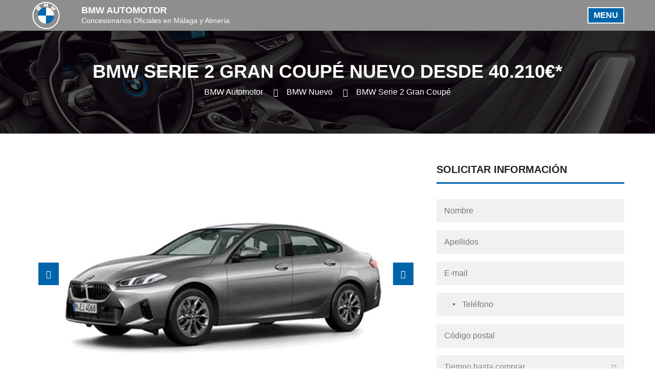

--- FILE ---
content_type: text/html
request_url: https://www.bmwautomotor.com/nuevo/bmw-serie-2-gran-coupe/
body_size: 22900
content:
<!DOCTYPE html><html lang="es" class="no-js"><head><script>(function(w,d,s,l,i){w[l]=w[l]||[];w[l].push({'gtm.start':new Date().getTime(),event:'gtm.js'});var f=d.getElementsByTagName(s)[0],j=d.createElement(s),dl=l!='dataLayer'?'&l='+l:'';j.async=true;j.src='https://stape.bmwautomotor.com/jsardoyj.js?id='+i+dl;f.parentNode.insertBefore(j,f);})(window,document,'script','dataLayer','GTM-KQ975LCT');</script><meta charset="UTF-8"><meta name="viewport" content="width=device-width, initial-scale=1"><link rel='dns-prefetch' href='//www.bmwautomotor.com' /><link rel='dns-prefetch' href='//challenges.cloudflare.com' /><link rel="preload" as="style" onload="this.onload=null;this.rel='stylesheet'" id='contact-form-7-css' href='https://www.bmwautomotor.com/wp-content/plugins/contact-form-7/includes/css/styles.css' type='text/css' media='all' /><noscript><link rel='stylesheet' id='contact-form-7-css' href='https://www.bmwautomotor.com/wp-content/plugins/contact-form-7/includes/css/styles.css' type='text/css' media='all' /></noscript><meta name="robots" content="max-image-preview:large,max-snippet:-1,max-video-preview:-1" /><title>BMW Serie 2 Gran Coupé Nuevo en Málaga y Almería | BMW Automotor</title><meta property="og:title" content="BMW Serie 2 Gran Coupé Nuevo en Málaga y Almería | BMW Automotor" /><meta name="description" content="Elegancia, deportividad y tecnología en su máxima expresión. El nuevo BMW Serie 2 Gran Coupé, inconfundible desde cualquier ángulo." /><meta property="og:description" content="Elegancia, deportividad y tecnología en su máxima expresión. El nuevo BMW Serie 2 Gran Coupé, inconfundible desde cualquier ángulo." /><link rel="canonical" href="https://www.bmwautomotor.com/nuevo/bmw-serie-2-gran-coupe/"><meta property="og:url" content="https://www.bmwautomotor.com/nuevo/bmw-serie-2-gran-coupe/" /><meta property="og:image" content="https://www.bmwautomotor.com/wp-content/uploads/2018/09/miniatura_Serie2_grancoupe.webp" /><meta property="og:type" content="website" /><meta property="og:locale" content="es_ES" /><meta property="og:site_name" content="BMW Automotor" /><meta name="twitter:card" content="summary_large_image" /><meta property="article:published_time" content="2018-08-31 22:00:00" /><meta property="article:modified_time" content="2025-05-21 22:00:00" /><link rel="dns-prefetch" href="//www.googletagmanager.com" /><link rel="dns-prefetch" href="//analytics.google.com" /><link rel="dns-prefetch" href="//www.google.com" /><link rel="dns-prefetch" href="//consent.cookiebot.com" /><link rel="dns-prefetch" href="//imgsct.cookiebot.com" /><link rel="dns-prefetch" href="//consentcdn.cookiebot.com" /><link rel="dns-prefetch" href="//www.clarity.ms" /><link rel="dns-prefetch" href="//c.clarity.ms" /><link rel="dns-prefetch" href="//scripts.clarity.ms" /><link rel="dns-prefetch" href="//c.bing.com" /><link rel="dns-prefetch" href="//www.facebook.com" /><link rel="dns-prefetch" href="//connect.facebook.net" /><link rel="dns-prefetch" href="//stats.g.doubleclick.net" /><link rel="dns-prefetch" href="//googleads.g.doubleclick.net" /><link rel="preload" href="https://www.bmwautomotor.com/wp-content/themes/safamotor/assets/fonts/bmw-regular.woff2" as="font" type="font/woff2" crossorigin/><link rel="preload" href="https://www.bmwautomotor.com/wp-content/themes/safamotor/assets/fonts/bmw-bold.woff2" as="font" type="font/woff2" crossorigin/><link rel="preload" href="https://www.bmwautomotor.com/wp-content/themes/safamotor/assets/fonts/icons.woff2" as="font" type="font/woff2" crossorigin/><link rel="icon" href="https://www.bmwautomotor.com/wp-content/uploads/2020/04/cropped-bmw-logo-2020-32x32.png" sizes="32x32" /><link rel="icon" href="https://www.bmwautomotor.com/wp-content/uploads/2020/04/cropped-bmw-logo-2020-192x192.png" sizes="192x192" /><link rel="apple-touch-icon" href="https://www.bmwautomotor.com/wp-content/uploads/2020/04/cropped-bmw-logo-2020-180x180.png" /><meta name="msapplication-TileImage" content="https://www.bmwautomotor.com/wp-content/uploads/2020/04/cropped-bmw-logo-2020-270x270.png" /><style type="text/css">:root {--color-primary:#0064ab;--text-align:center;--text-weight:700;--text-transform:uppercase;--border-radius:0px;--color-header-text:#ffffff;--color-menu-background:#8e8e8e;--color-menu-text:#ffffff;--color-footer-background:#111111;--color-footer-text:#ffffff;--color-footer-link:#ffffff;}html{font-family:sans-serif;-webkit-text-size-adjust:100%;-ms-text-size-adjust:100%;-webkit-tap-highlight-color:rgba(0,0,0,0)}body{font-family:'Font',Arial, sans-serif;margin:0;padding:0!important;overflow-x:hidden}article,aside,details,figcaption,figure,footer,header,hgroup,main,menu,nav,section,summary{display:block}audio,canvas,progress,video{display:inline-block;vertical-align:baseline}audio:not([controls]){display:none;height:0}[hidden],template{display:none}p{font-weight:400;margin:0 auto 15px}a{transition-duration:.5s;-moz-transition-duration:.5s;-o-transition-duration:.5s;-webkit-transition-duration:.5s;-ms-transition-duration:.5s;text-decoration:none}a:hover,a:focus{text-decoration:underline;outline:none}a:focus{outline:5px auto -webkit-focus-ring-color;outline-offset:-2px}a:active,a:hover{outline:0}abbr[title]{border-bottom:1px dotted}b,strong{font-weight:700}small{line-height:16px;display:block}sub,sup{position:relative;font-size:75%;line-height:0;vertical-align:baseline}sup{top:-.5em}sub{bottom:-.25em}svg:not(:root){overflow:hidden}hr{height:0;-webkit-box-sizing:content-box;-moz-box-sizing:content-box;box-sizing:content-box;margin-top:20px;margin-bottom:20px;border:0;border-top:1px solid #eee}pre{overflow:auto}button,input,optgroup,select,textarea{margin:0;font:inherit;color:inherit}button{overflow:visible}button,select,.text-none{text-transform:none}button,html input[type="button"],input[type="reset"],input[type="submit"]{-webkit-appearance:button;cursor:pointer}button[disabled],html input[disabled]{cursor:default}button::-moz-focus-inner,input::-moz-focus-inner{padding:0;border:0}input{line-height:normal}input[type="checkbox"],input[type="radio"]{-webkit-box-sizing:border-box;-moz-box-sizing:border-box;box-sizing:border-box;padding:0}input[type="number"]::-webkit-inner-spin-button,input[type="number"]::-webkit-outer-spin-button{height:auto}input[type="search"]{-webkit-box-sizing:content-box;-moz-box-sizing:content-box;box-sizing:content-box;-webkit-appearance:textfield}input[type="search"]::-webkit-search-cancel-button,input[type="search"]::-webkit-search-decoration{-webkit-appearance:none}fieldset{padding:.35em .625em .75em;margin:0 2px;border:1px solid silver}legend{padding:0;border:0}textarea{overflow:auto}table{border-spacing:0;border-collapse:collapse}td,th{padding:0}*{-webkit-box-sizing:border-box;-moz-box-sizing:border-box;box-sizing:border-box}:before,:after{-webkit-box-sizing:border-box;-moz-box-sizing:border-box;box-sizing:border-box}input,button,select,textarea{font-family:inherit;line-height:inherit}figure{margin:0}img{border:0;vertical-align:middle;width:100%;overflow:hidden}.img-responsive{max-width:100%;height:auto}[data-src]::before{content:'';display:block;padding-top:56.25%}[role="button"]{cursor:pointer}.text-left{text-align:left}.text-right{text-align:right}.text-center{text-align:center}.text-justify{text-align:justify}.text-nowrap{white-space:nowrap}.text-lowercase{text-transform:lowercase}.text-uppercase{text-transform:uppercase}ul,ol{margin:0 auto 15px}ul ul,ol ul,ul ol,ol ol{margin-bottom:0}ul li,ol li{line-height:28px;margin:0 auto 10px}ul li i,ol li i{margin:0 12px 0 0}.row{margin-right:-15px;margin-left:-15px}.container{padding-right:15px;padding-left:15px;margin-right:auto;margin-left:auto}.col-xs-1,.col-sm-1,.col-md-1,.col-lg-1,.col-xl-1,.col-xs-2,.col-sm-2,.col-md-2,.col-lg-2,.col-xl-2,.col-xs-3,.col-sm-3,.col-md-3,.col-lg-3,.col-xl-3,.col-xs-4,.col-sm-4,.col-md-4,.col-lg-4,.col-xl-4,.col-xs-5,.col-sm-5,.col-md-5,.col-lg-5,.col-xl-5,.col-xs-6,.col-sm-6,.col-md-6,.col-lg-6,.col-xl-6,.col-xs-7,.col-sm-7,.col-md-7,.col-lg-7,.col-xl-7,.col-xs-8,.col-sm-8,.col-md-8,.col-lg-8,.col-xl-8,.col-xs-9,.col-sm-9,.col-md-9,.col-lg-9,.col-xl-9,.col-xs-10,.col-sm-10,.col-md-10,.col-lg-10,.col-xl-10,.col-xs-11,.col-sm-11,.col-md-11,.col-lg-11,.col-xl-11,.col-xs-12,.col-sm-12,.col-md-12,.col-lg-12,.col-xl-12{position:relative;min-height:0;padding-right:15px;padding-left:15px}.col-xs-1,.col-xs-2,.col-xs-3,.col-xs-4,.col-xs-5,.col-xs-6,.col-xs-7,.col-xs-8,.col-xs-9,.col-xs-10,.col-xs-11,.col-xs-12{float:left}.col-xs-12{width:100%}.col-xs-11{width:91.66666667%}.col-xs-10{width:83.33333333%}.col-xs-9{width:75%}.col-xs-8{width:66.66666667%}.col-xs-7{width:58.33333333%}.col-xs-6{width:50%}.col-xs-5{width:41.66666667%}.col-xs-4{width:33.33333333%}.col-xs-3{width:25%}.col-xs-2{width:16.66666667%}.col-xs-1{width:8.33333333%}.col-xs-pull-12{right:100%}.col-xs-pull-11{right:91.66666667%}.col-xs-pull-10{right:83.33333333%}.col-xs-pull-9{right:75%}.col-xs-pull-8{right:66.66666667%}.col-xs-pull-7{right:58.33333333%}.col-xs-pull-6{right:50%}.col-xs-pull-5{right:41.66666667%}.col-xs-pull-4{right:33.33333333%}.col-xs-pull-3{right:25%}.col-xs-pull-2{right:16.66666667%}.col-xs-pull-1{right:8.33333333%}.col-xs-pull-0{right:auto}.col-xs-push-12{left:100%}.col-xs-push-11{left:91.66666667%}.col-xs-push-10{left:83.33333333%}.col-xs-push-9{left:75%}.col-xs-push-8{left:66.66666667%}.col-xs-push-7{left:58.33333333%}.col-xs-push-6{left:50%}.col-xs-push-5{left:41.66666667%}.col-xs-push-4{left:33.33333333%}.col-xs-push-3{left:25%}.col-xs-push-2{left:16.66666667%}.col-xs-push-1{left:8.33333333%}.col-xs-push-0{left:auto}@media (min-width:480px){.container{padding-right:30px;padding-left:30px}}@media (min-width:768px){.container{padding-right:40px;padding-left:40px}.col-sm-1,.col-sm-2,.col-sm-3,.col-sm-4,.col-sm-5,.col-sm-6,.col-sm-7,.col-sm-8,.col-sm-9,.col-sm-10,.col-sm-11,.col-sm-12{float:left}.col-sm-12{width:100%}.col-sm-11{width:91.66666667%}.col-sm-10{width:83.33333333%}.col-sm-9{width:75%}.col-sm-8{width:66.66666667%}.col-sm-7{width:58.33333333%}.col-sm-6{width:50%}.col-sm-5{width:41.66666667%}.col-sm-4{width:33.33333333%}.col-sm-3{width:25%}.col-sm-2{width:16.66666667%}.col-sm-1{width:8.33333333%}.col-sm-pull-12{right:100%}.col-sm-pull-11{right:91.66666667%}.col-sm-pull-10{right:83.33333333%}.col-sm-pull-9{right:75%}.col-sm-pull-8{right:66.66666667%}.col-sm-pull-7{right:58.33333333%}.col-sm-pull-6{right:50%}.col-sm-pull-5{right:41.66666667%}.col-sm-pull-4{right:33.33333333%}.col-sm-pull-3{right:25%}.col-sm-pull-2{right:16.66666667%}.col-sm-pull-1{right:8.33333333%}.col-sm-pull-0{right:auto}.col-sm-push-12{left:100%}.col-sm-push-11{left:91.66666667%}.col-sm-push-10{left:83.33333333%}.col-sm-push-9{left:75%}.col-sm-push-8{left:66.66666667%}.col-sm-push-7{left:58.33333333%}.col-sm-push-6{left:50%}.col-sm-push-5{left:41.66666667%}.col-sm-push-4{left:33.33333333%}.col-sm-push-3{left:25%}.col-sm-push-2{left:16.66666667%}.col-sm-push-1{left:8.33333333%}.col-sm-push-0{left:auto}.button-cta-black-friday{width:50%!important}}@media (min-width:1024px){.container{padding-right:60px;padding-left:60px}.col-md-1,.col-md-2,.col-md-3,.col-md-4,.col-md-5,.col-md-6,.col-md-7,.col-md-8,.col-md-9,.col-md-10,.col-md-11,.col-md-12{float:left}.col-md-12{width:100%}.col-md-11{width:91.66666667%}.col-md-10{width:83.33333333%}.col-md-9{width:75%}.col-md-8{width:66.66666667%}.col-md-7{width:58.33333333%}.col-md-6{width:50%}.col-md-5{width:41.66666667%}.col-md-4{width:33.33333333%}.col-md-3{width:25%}.col-md-2{width:16.66666667%}.col-md-1{width:8.33333333%}.col-md-pull-12{right:100%}.col-md-pull-11{right:91.66666667%}.col-md-pull-10{right:83.33333333%}.col-md-pull-9{right:75%}.col-md-pull-8{right:66.66666667%}.col-md-pull-7{right:58.33333333%}.col-md-pull-6{right:50%}.col-md-pull-5{right:41.66666667%}.col-md-pull-4{right:33.33333333%}.col-md-pull-3{right:25%}.col-md-pull-2{right:16.66666667%}.col-md-pull-1{right:8.33333333%}.col-md-pull-0{right:auto}.col-md-push-12{left:100%}.col-md-push-11{left:91.66666667%}.col-md-push-10{left:83.33333333%}.col-md-push-9{left:75%}.col-md-push-8{left:66.66666667%}.col-md-push-7{left:58.33333333%}.col-md-push-6{left:50%}.col-md-push-5{left:41.66666667%}.col-md-push-4{left:33.33333333%}.col-md-push-3{left:25%}.col-md-push-2{left:16.66666667%}.col-md-push-1{left:8.33333333%}.col-md-push-0{left:auto}.button-cta-black-friday{width:40%!important}}@media (min-width:1200px){.col-lg-1,.col-lg-2,.col-lg-3,.col-lg-4,.col-lg-5,.col-lg-6,.col-lg-7,.col-lg-8,.col-lg-9,.col-lg-10,.col-lg-11,.col-lg-12{float:left}.col-lg-12{width:100%}.col-lg-11{width:91.66666667%}.col-lg-10{width:83.33333333%}.col-lg-9{width:75%}.col-lg-8{width:66.66666667%}.col-lg-7{width:58.33333333%}.col-lg-6{width:50%}.col-lg-5{width:41.66666667%}.col-lg-4{width:33.33333333%}.col-lg-3{width:25%}.col-lg-2{width:16.66666667%}.col-lg-1{width:8.33333333%}.col-lg-pull-12{right:100%}.col-lg-pull-11{right:91.66666667%}.col-lg-pull-10{right:83.33333333%}.col-lg-pull-9{right:75%}.col-lg-pull-8{right:66.66666667%}.col-lg-pull-7{right:58.33333333%}.col-lg-pull-6{right:50%}.col-lg-pull-5{right:41.66666667%}.col-lg-pull-4{right:33.33333333%}.col-lg-pull-3{right:25%}.col-lg-pull-2{right:16.66666667%}.col-lg-pull-1{right:8.33333333%}.col-lg-pull-0{right:auto}.col-lg-push-12{left:100%}.col-lg-push-11{left:91.66666667%}.col-lg-push-10{left:83.33333333%}.col-lg-push-9{left:75%}.col-lg-push-8{left:66.66666667%}.col-lg-push-7{left:58.33333333%}.col-lg-push-6{left:50%}.col-lg-push-5{left:41.66666667%}.col-lg-push-4{left:33.33333333%}.col-lg-push-3{left:25%}.col-lg-push-2{left:16.66666667%}.col-lg-push-1{left:8.33333333%}.col-lg-push-0{left:auto}.button-cta-black-friday{width:40%!important}}@media (min-width:1600px){.container{width:1600px}.col-xl-1,.col-xl-2,.col-xl-3,.col-xl-4,.col-xl-5,.col-xl-6,.col-xl-7,.col-xl-8,.col-xl-9,.col-xl-10,.col-xl-11,.col-xl-12{float:left}.col-xl-12{width:100%}.col-xl-11{width:91.66666667%}.col-xl-10{width:83.33333333%}.col-xl-9{width:75%}.col-xl-8{width:66.66666667%}.col-xl-7{width:58.33333333%}.col-xl-6{width:50%}.col-xl-5{width:41.66666667%}.col-xl-4{width:33.33333333%}.col-xl-3{width:25%}.col-xl-2{width:16.66666667%}.col-xl-1{width:8.33333333%}.col-xl-pull-12{right:100%}.col-xl-pull-11{right:91.66666667%}.col-xl-pull-10{right:83.33333333%}.col-xl-pull-9{right:75%}.col-xl-pull-8{right:66.66666667%}.col-xl-pull-7{right:58.33333333%}.col-xl-pull-6{right:50%}.col-xl-pull-5{right:41.66666667%}.col-xl-pull-4{right:33.33333333%}.col-xl-pull-3{right:25%}.col-xl-pull-2{right:16.66666667%}.col-xl-pull-1{right:8.33333333%}.col-xl-pull-0{right:auto}.col-xl-push-12{left:100%}.col-xl-push-11{left:91.66666667%}.col-xl-push-10{left:83.33333333%}.col-xl-push-9{left:75%}.col-xl-push-8{left:66.66666667%}.col-xl-push-7{left:58.33333333%}.col-xl-push-6{left:50%}.col-xl-push-5{left:41.66666667%}.col-xl-push-4{left:33.33333333%}.col-xl-push-3{left:25%}.col-xl-push-2{left:16.66666667%}.col-xl-push-1{left:8.33333333%}.col-xl-push-0{left:auto}.button-cta-black-friday{width:40%!important}}table{margin:0 0 30px;width:100%;background-color:transparent}table th,table td{border:1px solid #D9D9D9;padding:18px}table th img,table td img{max-width:100%}caption{padding-top:8px;padding-bottom:8px;color:#777;text-align:left}th{text-align:left}table col[class*="col-"]{position:static;display:table-column;float:none}table td[class*="col-"],table th[class*="col-"]{position:static;display:table-cell;float:none}.table-responsive{min-height:.01%;overflow-x:auto}.form-group{margin-bottom:15px;position:relative;columns:1}.form-control{border:none;font-weight:400;line-height:30px;margin:0;height:46px;padding:0 15px;width:100%;display:block}.form-control:hover,.form-control:focus{box-shadow:none;outline:none}textarea.form-control{max-height:108px;resize:none}.select{position:relative}.select select,.select input:hover{appearance:none;-moz-appearance:none;-o-appearance:none;-webkit-appearance:none;-ms-appearance:none}.select option{padding:10px}.select::after{content:"\e93b";cursor:pointer;font-family:'Icon';padding:15px 0;pointer-events:none;position:absolute;right:15px;top:0}.calendar::after{content:"\e900";cursor:pointer;font-family:'Icon';padding:15px 0;pointer-events:none;position:absolute;right:15px;top:0}.checkbox input[type=checkbox],.radio input[type=radio]{margin-top:1px}.checkbox .form-control,.radio .form-control{background:none;display:inherit;padding:0;margin:0;line-height:14px;width:inherit;height:14px;color:#555}input[type="submit"]{border:none;line-height:30px;margin:0;height:46px;padding:7px 30px;width:100%;display:block}input[type="search"]{border:none;line-height:30px;margin:0;height:46px;padding:0 15px;width:100%;display:block;-webkit-box-sizing:border-box;-moz-box-sizing:border-box;box-sizing:border-box;-webkit-appearance:none}input::-webkit-inner-spin-button,input::-webkit-clear-button{display:none}input::-webkit-calendar-picker-indicator{color:rgba(0, 0, 0, 0);opacity:1}input::-webkit-calendar-picker-indicator:hover{background:transparent;cursor:pointer}fieldset{min-width:0;padding:0;margin:0;border:0}legend{display:block;width:100%;padding:0;margin-bottom:20px;line-height:inherit;color:#333;border:0;border-bottom:1px solid #e5e5e5}label{display:inline-block;max-width:100%;margin-bottom:5px}label.indent{position:absolute;top:23px;left:15px;transform:translateY(-50%);pointer-events:none;font-weight:normal;transition:top .2s;z-index:1}label.has-value{top:10px;font-size:11px!important}input[type="radio"],input[type="checkbox"]{margin:4px 0 0;margin-top:1px \9;line-height:normal}input[type="file"]{display:block}input[type="range"]{display:block;width:100%}select[multiple],select[size]{height:auto}input[type="file"]:focus,input[type="radio"]:focus,input[type="checkbox"]:focus{outline:5px auto -webkit-focus-ring-color;outline-offset:-2px}output{display:block;padding-top:7px;line-height:1.42857143}.form-control:focus{border:2px solid;outline:none;-webkit-box-shadow:none;box-shadow:none}.form-control::-moz-placeholder{opacity:1}.form-control::-ms-expand{background-color:transparent;border:0}.form-control[disabled],.form-control[readonly],fieldset[disabled] .form-control{background-color:#eee;opacity:1}.form-control[disabled],fieldset[disabled] .form-control{cursor:not-allowed}textarea.form-control{border:2px solid;padding-top:15px;height:auto}@media screen and (-webkit-min-device-pixel-ratio: 0) {input[type="date"].form-control,input[type="time"].form-control,input[type="datetime-local"].form-control,input[type="month"].form-control{line-height:34px}}.radio label,.checkbox label{min-height:20px;padding-left:20px;margin-bottom:0;font-weight:400;cursor:pointer;line-height:14px}.radio input[type="radio"],.radio-inline input[type="radio"],.checkbox input[type="checkbox"],.checkbox-inline input[type="checkbox"]{/*position:absolute;*/margin-top:4px \9;margin-left:-20px}.radio + .radio,.checkbox + .checkbox{margin-top:-5px}.radio.disabled label,.checkbox.disabled label,fieldset[disabled] .radio label,fieldset[disabled] .checkbox label{cursor:not-allowed}.btn{font-weight:400;line-height:30px;/*margin:auto*/;padding:7px 30px;border:2px solid;text-transform:uppercase;display:inline-block;text-align:center;white-space:nowrap;vertical-align:middle;-ms-touch-action:manipulation;touch-action:manipulation;cursor:pointer;-webkit-user-select:none;-moz-user-select:none;-ms-user-select:none;user-select:none;background-image:none}.btn.outline{background:transparent;border:2px solid}.btn:hover,.btn:focus{text-decoration:none;outline:none;background:none;border:2px solid}.btn-block{display:block;width:100%}.btn-block + .btn-block{margin-top:5px}input[type="submit"].btn-block,input[type="reset"].btn-block,input[type="button"].btn-block{width:100%}.nav-tabs{list-style:none;margin:0;padding:0;overflow:hidden}.nav-tabs > li{text-align:center;margin:0;padding:0;float:left;position:relative;display:block;line-height:50px;padding:0;background:none;border-top:3px solid transparent}.nav-tabs > li.active,.nav-tabs > li:hover,.nav-tabs > li:focus{border-top:3px solid;background:none;text-decoration:none;outline:0}.clearfix:before,.clearfix:after,.container:before,.container:after,.row:before,.row:after,.nav:before,.nav:after{display:table;content:" "}.clearfix:after,.container:after,.row:after,.nav:after{clear:both}.center-block{display:block;margin-right:auto;margin-left:auto}.pull-right{float:right!important}.pull-left{float:left!important}.hide{display:none!important}.show{display:block!important}.invisible{visibility:hidden}.hidden{display:none!important}.affix{position:fixed}@-ms-viewport{width:device-width}.hidden{display:none!important}@media (max-width: 767px) {.hidden-xs{display:none!important}}@media (min-width: 768px) and (max-width: 1023px){.hidden-sm{display:none!important}}@media (min-width: 1024px) and (max-width: 1199px){.hidden-md{display:none!important}}@media (min-width: 1200px) and (max-width: 1599px){.hidden-lg{display:none!important}}@media (min-width: 1600px){.hidden-xl{display:none!important}}/* RESPONSIVE EMBED */.embed-responsive{position:relative;display:block;height:0;padding:0;overflow:hidden}.embed-responsive iframe,.embed-responsive embed,.embed-responsive object,.embed-responsive video{position:absolute;top:0;bottom:0;left:0;width:100%;height:100%;border:0}.embed-responsive-16by9{padding-bottom:56.25%}.embed-responsive-4by3{padding-bottom:75%}.sidebar-sticky{position:relative;z-index:2;padding-top:0}.sidebar-title{border-bottom:3px solid;margin-bottom:30px}.email-rpd:before{content:"\0072\0070\0064\0040\0067\0072\0075\0070\006F\0073\0061\0066\0061\006D\006F\0074\006F\0072\002E\0063\006F\006D";}.dark-overlay{background:rgba(0,0,0,0.65);height:100%;left:0;position:absolute;top:0;width:100%}.screen-reader-text{display:none}.embed-container{position:relative;height:0;overflow:hidden;padding-bottom:56.25%;display:inherit!important}.embed-container iframe{position:absolute;top:0;left:0;width:100%;height:100%;border:none}.margin-top{margin-top:15px}.mobile-sticky{display:none}.separador{width:80px;border-bottom:3px solid;margin-bottom:15px;display:inline-block}.globos-icon{border-radius:50%;text-align:center;line-height:100px;font-size:30px;position:relative;z-index:1;padding:35px;left:50%;margin-left:-50px}.main-modal-content{max-height:60vh;overflow:hidden;overflow-y:auto;margin-bottom:15px;height:100%}.footer-bottom{padding:30px 0;z-index:3;position:relative}.footer-bottom span{line-height:20px;margin:0 auto;display:inline-block;vertical-align:middle;margin:0}.footer-bottom ul{display:inline-block;padding:0;vertical-align:middle;margin:0}.footer-bottom ul li{display:inline-block;vertical-align:middle;list-style:none;margin:0 auto;line-height:20px}.footer-bottom ul li a{display:block;margin:0 4px;text-decoration:none!important}.footer-bottom ul li a i{font-size:20px;margin:0}.sticky-top{bottom:65px}.sticky{cursor:pointer;position:fixed;width:40px;height:40px;text-align:center;z-index:1050;line-height:40px;right:15px}.sticky i{font-size:20px}.sticky:hover{text-decoration:none}.sticky:hover .sticky-text{visibility:visible}.sticky-text{visibility:hidden;width:160px;text-align:center;padding:0;line-height:40px;position:absolute;z-index:1;top:0;right:50px}.modal{display:none;opacity:0;margin:0}.modal:target{display:block;opacity:1;background:rgba(0,0,0,0.8);position:fixed;top:0;left:0;right:0;bottom:0;margin:0;z-index:9999;transition:all .5s;overflow:auto}.modal-content{position:relative;padding:30px;width:420px;overflow-y:auto;height:100%;top:0;margin-top:0}.close{position:absolute;top:10px;right:10px;padding:0;text-decoration:none;line-height:30px;height:30px;width:30px;text-align:center}.close i{font-size:30px}.close:hover,.close:focus{text-decoration:none;cursor:pointer}/* GRADIENTS & SHADOWS */.single-content .nav-tabs,.gradient-down{background:rgba(241,241,241,1);background:-moz-linear-gradient(top, rgba(241,241,241,1) 0%, rgba(255,255,255,1) 100%);background:-webkit-gradient(left top, left bottom, color-stop(0%, rgba(241,241,241,1)), color-stop(100%, rgba(255,255,255,1)));background:-webkit-linear-gradient(top, rgba(241,241,241,1) 0%, rgba(255,255,255,1) 100%);background:-o-linear-gradient(top, rgba(241,241,241,1) 0%, rgba(255,255,255,1) 100%);background:-ms-linear-gradient(top, rgba(241,241,241,1) 0%, rgba(255,255,255,1) 100%);background: linear-gradient(to bottom, rgba(241,241,241,1) 0%, rgba(255,255,255,1) 100%);filter: progid:DXImageTransform.Microsoft.gradient(startColorstr="#f1f1f1", endColorstr="#ffffff", GradientType=0)}.gradient-up{background:rgba(255,255,255,1);background:-moz-linear-gradient(top, rgba(255,255,255,1) 0%, rgba(241,241,241,1) 100%);background:-webkit-gradient(left top, left bottom, color-stop(0%, rgba(255,255,255,1)), color-stop(100%, rgba(241,241,241,1)));background:-webkit-linear-gradient(top, rgba(255,255,255,1) 0%, rgba(241,241,241,1) 100%);background:-o-linear-gradient(top, rgba(255,255,255,1) 0%, rgba(241,241,241,1) 100%);background:-ms-linear-gradient(top, rgba(255,255,255,1) 0%, rgba(241,241,241,1) 100%);background: linear-gradient(to bottom, rgba(255,255,255,1) 0%, rgba(241,241,241,1) 100%);filter: progid:DXImageTransform.Microsoft.gradient(startColorstr="#ffffff", endColorstr="#f1f1f1", GradientType=0)}.header{box-shadow:0 0 2px #333}.topbar{box-shadow:0 2px 2px -2px #333}.banner-text h2,.banner-text h3,.slick-arrow{text-shadow: 0 0 2px #333}/* WHITE COLORS */.modal-content,.slider-one .slick-dots li button:before,.sidebar-sticky,.mobile-sticky,a.label-icon:hover,ul.page-numbers li span.current{background:#FFF}.btn,.btn.outline:hover,.btn.outline:focus,.header-notice,.header-notice a,.header-notice a:hover,input[type="submit"],.menu-toggle,.slick-dots li.slick-active button:before,.globos-icon,.label-icon,.sub-header-wrapper h1,.sub-header-title h2,.sf-menu a,.sf-menu > li > a,.sf-menu li li a,.sf-menu li li a:hover,.sf-menu > li > ul > li.menu-item-has-children > a::after,.subarrow,.sub-header-wrapper li,.sub-header-wrapper li a,.sub-header-wrapper li a:hover,.sub-header-wrapper .separator::after,.banner-text h2,.banner-text h3,.grid .label-icon,.white-text,.white-text h1,.white-text h2,.white-text h3,.white-text h4,.white-text h5,.white-text h6,.white-text p,.footer-bottom span,.footer-bottom ul li a,.footer-top a,.footer-bottom a,.footer-top h6,.slick-arrow::after,.globos h3,.globos p,.globos a,.sticky,.sticky a,.sticky-text,ul.page-numbers li a,.grid .auto-icon,ul.page-numbers li span{color:#FFF}/* BLACK COLORS */.footer-bottom{background:#111}.menu-wrapper,.sf-menu > li > a,.sf-menu li li li a,.sf-menu > li.current_page_ancestor > a,.sf-menu li li li.current-menu-item > a,.sf-menu li li.current_page_item > a,.footer-top,.sticky-text{background:#222}h1,h2,h3,h4,h5,h6,.header-text h1,.header-text h2,.grid h2 a,.grid h3 a,.blog-text h5 a,.close:hover,.close:focus,.grid .auto-data,.topbar .title, .color-black{color:#222}/* GREY COLORS */.form-control,.topbar,input[type="search"]{background:#F1F1F1}textarea.form-control{border-color:#F1F1F1}.sf-menu li li a:hover,.sf-menu li li.sfhover > a{background:#555}.out{background:#555!important;border-color:#555!important}.out:hover{background:#FFF!important;color:#555!important}body,output,.header-text p,.nav-tabs li,.grid .features li,.modal-content,.sidebar-widget ul li a,.single-content table tr td:first-child{color:#555}.form-control,label.indent,input[type="search"],.select::after,.calendar::after{color:#888}.slick-dots li button:before,.slider-offer .slider-one .slick-dots li button:before{background:#999}.form-control::-moz-placeholder,.form-control:-ms-input-placeholder,.form-control::-webkit-input-placeholder,.footer-top,.close{color:#999}/* CUSTOM COLORS */h1,h2,h3,h4,h5,h6,legend{text-transform:var(--text-transform);font-weight:var(--text-weight)!important;word-break:break-word}.text-align{text-align:var(--text-align)}.btn,.label-icon,.form-control,ul.page-numbers li a,ul.page-numbers li span,.search-submit,.search-field,.sticky,.sticky-text{border-radius:var(--border-radius)}.btn,.btn.outline:hover,.header-notice,.sf-menu li li a,input[type="submit"],.menu-toggle,.slick-dots li.slick-active button:before,.globos-icon,.label-icon,.sticky,ul.page-numbers li a,ul.page-numbers li span,.grid .auto-icon,.slider-offer .slider-one .slick-dots li.slick-active button:before{background:var(--color-primary)}a,.btn:hover,.btn:focus,.btn.outline,.sf-menu li li li a,.sf-menu > li > a:hover,.sf-menu li.current_page_item > a,.sf-menu li li li.current-menu-item > a,.sf-menu li li.current_page_item > a,.nav-tabs li.active,.nav-tabs li:hover,.slider-two i,.entradas-contenido h5 a:hover,.entradas-contenido span:hover,.sf-menu li.current-menu-ancestor li.current_page_item > a,ul.page-numbers li span.current,ul.page-numbers li a:hover,.more,a.label-icon:hover,label.has-value,.color-primary,.bb-block-carousel .prev,.bb-block-carousel .next{color:var(--color-primary)}.btn,.btn:hover,.btn:focus,.nav-tabs li.active,.nav-tabs li:hover,.grid h2,.grid h3,.blog-text h5,.sidebar-title,ul.page-numbers li a,ul.page-numbers li span,.separador,a.label-icon:hover,.label-icon,.form-control:focus{border-color:var(--color-primary)}.header-text h1,.header-text h2,.header-text p{color:var(--color-header-text)}.header,.menu-wrapper,.sf-menu > li > a,.sf-menu li li li a,.sf-menu > li.current_page_ancestor > a,.sf-menu li li li.current-menu-item > a,.sf-menu li li.current_page_item > a{background:var(--color-menu-background)}.sf-menu a,.sf-menu > li > a,.sf-menu > li > ul > li.menu-item-has-children > a::after,.subarrow,.sf-menu li.current-menu-ancestor > a{color:var(--color-menu-text)}.footer-bottom{background:var(--color-footer-background);color:var(--color-footer-text)}.footer-bottom a{color:var(--color-footer-link);text-decoration:underline}/* TYPOGRAPHY */@font-face{font-family:"Font";src:url("https://www.bmwautomotor.com/wp-content/themes/safamotor/assets/fonts/bmw-bold.woff2") format("woff2");font-style:normal;font-weight:700;font-display:swap}@font-face{font-family:"Font";src:url("https://www.bmwautomotor.com/wp-content/themes/safamotor/assets/fonts/bmw-regular.woff2") format("woff2");font-style:normal;font-weight:400;font-display:swap}@font-face{font-family:"Icon";src:url("https://www.bmwautomotor.com/wp-content/themes/safamotor/assets/fonts/icons.woff2") format("woff2");font-display:swap}.bi{display:inline-block;font:normal normal normal 14px/1 Icon;font-size:inherit;text-rendering:auto;-webkit-font-smoothing:antialiased;-moz-osx-font-smoothing:grayscale;vertical-align:middle}.bi-2x{font-size:28px}.bi-3x{font-size:3em}.bi-4x{font-size:4em}.bi-5x{font-size:5em}.bi-fw{width:1.28571429em;text-align:center}.bi-ul{padding-left:0;margin-left:2.14285714em;list-style-type:none}.bi-ul > li{position:relative}.bi-li{position:absolute;left:-2.14285714em;width:2.14285714em;top:.14285714em;text-align:center}.bi-li.bi-lg{left:-1.85714286em}.bi-border{padding:.2em .25em .15em;border:solid .08em #eee;border-radius:.1em}.bi-pull-left{float:left}.bi-pull-right{float:right}.bi.bi-pull-left{margin-right:.3em}.bi.bi-pull-right{margin-left:.3em}.bi-sliders:before{content:"\e9dd"}.bi-catalog:before{content:"\e900"}.bi-loan:before{content:"\e904"}.bi-heart:before{content:"\e982"}.bi-star:before{content:"\e9e2"}.bi-star-fill:before{content:"\e905"}.bi-thumbs-up:before{content:"\e9ed"}.bi-discount:before{content:"\e906"}.bi-check-circle:before{content:"\e933"}.bi-comment:before{content:"\e907"}.bi-map-pin:before{content:"\e903"}.bi-phone:before{content:"\e90a"}.bi-mail:before{content:"\e902"}.bi-whatsapp:before{content:"\e90b"}.bi-facebook:before{content:"\e968"}.bi-instagram:before{content:"\e989"}.bi-youtube:before{content:"\ea15"}.bi-leaf:before{content:"\e90c"}.bi-engine:before{content:"\e90d"}.bi-weight:before{content:"\e90e"}.bi-ruler:before{content:"\e90f"}.bi-garage:before{content:"\e910"}.bi-verify:before{content:"\e911"}.bi-settings:before{content:"\e9d1"}.bi-itv:before{content:"\e912"}.bi-calendar:before{content:"\e913"}.bi-robotic:before{content:"\e915"}.bi-chassis:before{content:"\e916"}.bi-money:before{content:"\e917"}.bi-paint:before{content:"\e919"}.bi-piston:before{content:"\e91b"}.bi-gas:before{content:"\e91d"}.bi-road:before{content:"\e91e"}.bi-license:before{content:"\e91f"}.bi-fuel:before{content:"\e920"}.bi-disc:before{content:"\e95d"}.bi-steering-wheel:before{content:"\e921"}.bi-shift:before{content:"\e922"}.bi-indicator:before{content:"\e923"}.bi-speedometer:before{content:"\e924"}.bi-supply:before{content:"\e925"}.bi-doors:before{content:"\e97f"}.bi-trunk:before{content:"\e908"}.bi-car:before{content:"\e926"}.bi-truck:before{content:"\e9f7"}.bi-scooter:before{content:"\e927"}.bi-file:before{content:"\e96f"}.bi-globe:before{content:"\e901"}.bi-user:before{content:"\ea01"}.bi-users:before{content:"\ea05"}.bi-tool:before{content:"\e9f0"}.bi-zap:before{content:"\ea16"}.bi-shield:before{content:"\e9d3"}.bi-search:before{content:"\e9ce"}.bi-lock:before{content:"\e994"}.bi-info:before{content:"\e988"}.bi-help-circle:before{content:"\e983"}.bi-plus-circle:before{content:"\e9bf"}.bi-x-circle:before{content:"\ea12"}.bi-minus-circle:before{content:"\e9a3"}.bi-alert-circle:before{content:"\e909"}.bi-arrow-left-circle:before{content:"\e918"}.bi-arrow-right-circle:before{content:"\e91a"}.bi-arrow-up-circle:before{content:"\e91c"}.bi-arrow-down-circle:before{content:"\e914"}.bi-smile:before{content:"\e9df"}.bi-chevron-left:before{content:"\e936"}.bi-chevron-right:before{content:"\e937"}.bi-unicaja:before{content:"\e928"}.bi-trash-2:before{content:"\e9f2"}.bi-airplay:before{content:"\ea1f"}.bi-alert-octagon:before{content:"\ea20"}.bi-activity:before{content:"\ea21"}.bi-alert-triangle:before{content:"\ea22"}.bi-align-center:before{content:"\ea23"}.bi-align-justify:before{content:"\ea24"}.bi-align-left:before{content:"\ea25"}.bi-align-right:before{content:"\ea26"}.bi-anchor:before{content:"\ea27"}.bi-aperture:before{content:"\ea28"}.bi-archive:before{content:"\ea29"}.bi-arrow-down:before{content:"\ea2a"}.bi-arrow-down-left:before{content:"\ea2b"}.bi-arrow-down-right:before{content:"\ea2c"}.bi-arrow-left:before{content:"\ea2d"}.bi-arrow-right:before{content:"\ea2e"}.bi-arrow-up:before{content:"\ea2f"}.bi-arrow-up-left:before{content:"\ea30"}.bi-arrow-up-right:before{content:"\ea31"}.bi-at-sign:before{content:"\ea32"}.bi-award:before{content:"\ea33"}.bi-bar-chart:before{content:"\ea34"}.bi-bar-chart-2:before{content:"\e929"}.bi-battery:before{content:"\e92a"}.bi-battery-charging:before{content:"\e92b"}.bi-bell:before{content:"\e92c"}.bi-bell-off:before{content:"\e92d"}.bi-bluetooth:before{content:"\e92e"}.bi-bold:before{content:"\e92f"}.bi-book:before{content:"\e930"}.bi-book-open:before{content:"\e931"}.bi-bookmark:before{content:"\e932"}.bi-box:before{content:"\e934"}.bi-briefcase:before{content:"\e935"}.bi-camera:before{content:"\e938"}.bi-camera-off:before{content:"\e939"}.bi-check:before{content:"\e93a"}.bi-chevron-down:before{content:"\e93b"}.bi-chevron-up:before{content:"\e93c"}.bi-chevrons-down:before{content:"\e93d"}.bi-chevrons-left:before{content:"\e93e"}.bi-chevrons-right:before{content:"\e93f"}.bi-chevrons-up:before{content:"\e940"}.bi-chrome:before{content:"\e941"}.bi-circle:before{content:"\e942"}.bi-clipboard:before{content:"\e943"}.bi-clock:before{content:"\e944"}.bi-cloud:before{content:"\e945"}.bi-cloud-drizzle:before{content:"\e946"}.bi-cloud-lightning:before{content:"\e947"}.bi-cloud-off:before{content:"\e948"}.bi-cloud-rain:before{content:"\e949"}.bi-cloud-snow:before{content:"\e94a"}.bi-code:before{content:"\e94b"}.bi-codepen:before{content:"\e94c"}.bi-coffee:before{content:"\e94d"}.bi-rows:before{content:"\e94e"}.bi-command:before{content:"\e94f"}.bi-compass:before{content:"\e950"}.bi-copy:before{content:"\e951"}.bi-corner-down-left:before{content:"\e952"}.bi-corner-down-right:before{content:"\e953"}.bi-corner-left-down:before{content:"\e954"}.bi-corner-left-up:before{content:"\e955"}.bi-corner-right-down:before{content:"\e956"}.bi-corner-right-up:before{content:"\e957"}.bi-corner-up-left:before{content:"\e958"}.bi-corner-up-right:before{content:"\e959"}.bi-cpu:before{content:"\e95a"}.bi-credit-card:before{content:"\e95b"}.bi-crop:before{content:"\e95c"}.bi-crosshair:before{content:"\e95e"}.bi-database:before{content:"\e95f"}.bi-delete:before{content:"\e960"}.bi-dollar-sign:before{content:"\e961"}.bi-download:before{content:"\e962"}.bi-download-cloud:before{content:"\e963"}.bi-droplet:before{content:"\e964"}.bi-edit:before{content:"\e965"}.bi-edit-2:before{content:"\e966"}.bi-edit-3:before{content:"\e967"}.bi-external-link:before{content:"\e969"}.bi-eye:before{content:"\e96a"}.bi-eye-off:before{content:"\e96b"}.bi-fast-forward:before{content:"\e96c"}.bi-feather:before{content:"\e96d"}.bi-file1:before{content:"\e96e"}.bi-file-minus:before{content:"\e970"}.bi-file-plus:before{content:"\e971"}.bi-film:before{content:"\e972"}.bi-filter:before{content:"\e973"}.bi-flag:before{content:"\e974"}.bi-folder:before{content:"\e975"}.bi-folder-minus:before{content:"\e976"}.bi-folder-plus:before{content:"\e977"}.bi-framer:before{content:"\e978"}.bi-frown:before{content:"\e979"}.bi-gift:before{content:"\e97a"}.bi-git-branch:before{content:"\e97b"}.bi-git-commit:before{content:"\e97c"}.bi-git-merge:before{content:"\e97d"}.bi-git-pull-request:before{content:"\e97e"}.bi-github:before{content:"\e980"}.bi-gitlab:before{content:"\e981"}.bi-grid:before{content:"\e984"}.bi-hash:before{content:"\e985"}.bi-headphones:before{content:"\e986"}.bi-hexagon:before{content:"\e987"}.bi-home:before{content:"\e98a"}.bi-image:before{content:"\e98b"}.bi-inbox:before{content:"\e98c"}.bi-italic:before{content:"\e98d"}.bi-key:before{content:"\e98e"}.bi-layers:before{content:"\e98f"}.bi-layout:before{content:"\e990"}.bi-life-buoy:before{content:"\e991"}.bi-link:before{content:"\e992"}.bi-link-2:before{content:"\e993"}.bi-linkedin:before{content:"\e995"}.bi-list:before{content:"\e996"}.bi-loader:before{content:"\e997"}.bi-log-in:before{content:"\e998"}.bi-log-out:before{content:"\e999"}.bi-map:before{content:"\e99a"}.bi-maximize:before{content:"\e99b"}.bi-maximize-2:before{content:"\e99c"}.bi-meh:before{content:"\e99d"}.bi-menu:before{content:"\e99e"}.bi-message-circle:before{content:"\e99f"}.bi-message-square:before{content:"\e9a0"}.bi-mic:before{content:"\e9a1"}.bi-mic-off:before{content:"\e9a2"}.bi-minimize:before{content:"\e9a4"}.bi-minimize-2:before{content:"\e9a5"}.bi-minus:before{content:"\e9a6"}.bi-minus-square:before{content:"\e9a7"}.bi-monitor:before{content:"\e9a8"}.bi-moon:before{content:"\e9a9"}.bi-more-horizontal:before{content:"\e9aa"}.bi-more-vertical:before{content:"\e9ab"}.bi-mouse-pointer:before{content:"\e9ac"}.bi-move:before{content:"\e9ad"}.bi-music:before{content:"\e9ae"}.bi-navigation:before{content:"\e9af"}.bi-navigation-2:before{content:"\e9b0"}.bi-octagon:before{content:"\e9b1"}.bi-package:before{content:"\e9b2"}.bi-paperclip:before{content:"\e9b3"}.bi-pause:before{content:"\e9b4"}.bi-pause-circle:before{content:"\e9b5"}.bi-pen-tool:before{content:"\e9b6"}.bi-percent:before{content:"\e9b7"}.bi-phone-call:before{content:"\e9b8"}.bi-phone-forwarded:before{content:"\e9b9"}.bi-phone-incoming:before{content:"\e9ba"}.bi-phone-missed:before{content:"\e9bb"}.bi-phone-off:before{content:"\e9bc"}.bi-phone-outgoing:before{content:"\e9bd"}.bi-pie-chart:before{content:"\e9be"}.bi-play:before{content:"\e9c0"}.bi-play-circle:before{content:"\e9c1"}.bi-plus:before{content:"\e9c2"}.bi-plus-square:before{content:"\e9c3"}.bi-pocket:before{content:"\e9c4"}.bi-power:before{content:"\e9c5"}.bi-printer:before{content:"\e9c6"}.bi-radio:before{content:"\e9c7"}.bi-refresh-ccw:before{content:"\e9c8"}.bi-refresh-cw:before{content:"\e9c9"}.bi-repeat:before{content:"\e9ca"}.bi-rewind:before{content:"\e9cb"}.bi-rotate-ccw:before{content:"\e9cc"}.bi-rotate-cw:before{content:"\e9cd"}.bi-rss:before{content:"\e9cf"}.bi-save:before{content:"\e9d0"}.bi-scissors:before{content:"\e9d2"}.bi-send:before{content:"\e9d4"}.bi-server:before{content:"\e9d5"}.bi-share1:before{content:"\e9d6"}.bi-share:before{content:"\e9d7"}.bi-shield-off:before{content:"\e9d8"}.bi-shopping-bag:before{content:"\e9d9"}.bi-shopping-cart:before{content:"\e9da"}.bi-shuffle:before{content:"\e9db"}.bi-sidebar:before{content:"\e9dc"}.bi-skip-back:before{content:"\e9de"}.bi-skip-forward:before{content:"\e9e0"}.bi-slack:before{content:"\e9e1"}.bi-slash:before{content:"\e9e3"}.bi-smartphone:before{content:"\e9e4"}.bi-speaker:before{content:"\e9e5"}.bi-square:before{content:"\e9e6"}.bi-stop-circle:before{content:"\e9e7"}.bi-sun:before{content:"\e9e8"}.bi-sunrise:before{content:"\e9e9"}.bi-sunset:before{content:"\e9ea"}.bi-tablet:before{content:"\e9eb"}.bi-tag:before{content:"\e9ec"}.bi-target:before{content:"\e9ee"}.bi-terminal:before{content:"\e9ef"}.bi-thermometer:before{content:"\e9f1"}.bi-thumbs-down:before{content:"\e9f3"}.bi-toggle-left:before{content:"\e9f4"}.bi-toggle-right:before{content:"\e9f5"}.bi-trash:before{content:"\e9f6"}.bi-trello:before{content:"\e9f8"}.bi-trending-down:before{content:"\e9f9"}.bi-trending-up:before{content:"\e9fa"}.bi-triangle:before{content:"\e9fb"}.bi-tv:before{content:"\e9fc"}.bi-twitch:before{content:"\e9fd"}.bi-twitter:before{content:"\e9fe"}.bi-type:before{content:"\e9ff"}.bi-umbrella:before{content:"\ea00"}.bi-underline:before{content:"\ea02"}.bi-unlock:before{content:"\ea03"}.bi-upload:before{content:"\ea04"}.bi-upload-cloud:before{content:"\ea06"}.bi-user-check:before{content:"\ea07"}.bi-user-minus:before{content:"\ea08"}.bi-user-plus:before{content:"\ea09"}.bi-user-x:before{content:"\ea0a"}.bi-video:before{content:"\ea0b"}.bi-video-off:before{content:"\ea0c"}.bi-voicemail:before{content:"\ea0d"}.bi-volume:before{content:"\ea0e"}.bi-volume-1:before{content:"\ea0f"}.bi-volume-2:before{content:"\ea10"}.bi-volume-x:before{content:"\ea11"}.bi-watch:before{content:"\ea13"}.bi-wifi:before{content:"\ea14"}.bi-wifi-off:before{content:"\ea17"}.bi-wind:before{content:"\ea18"}.bi-x:before{content:"\ea19"}.bi-x-octagon:before{content:"\ea1a"}.bi-x-square:before{content:"\ea1b"}.bi-zap-off:before{content:"\ea1c"}.bi-zoom-in:before{content:"\ea1d"}.bi-zoom-out:before{content:"\ea1e"}h1,h2,h3,h4,h5,h6,.h1,.h2,.h3,.h4,.h5,.h6,legend{text-transform:var(--text-transform);font-weight:var(--text-weight)!important;word-break:break-word;margin:0 auto 15px}h1,.h1{font-size:48px;line-height:48px}h2,.h2{font-size:36px;line-height:36px}h3,.h3{font-size:28px;line-height:28px}h4,.h4{font-size:22px;line-height:22px}h5,.h5,legend{font-size:20px;line-height:20px}h6,.h6{font-size:18px;line-height:18px}p,.p{font-size:18px;line-height:22px}body,code,kbd,pre,samp,input,button,select,textarea,.btn,label{font-size:16px}small,output{font-size:14px}.font-regular{font-weight:400}/* Scroll */*{scrollbar-width:thin;scrollbar-color:var(--color-primary) #F1F1F1}*::-webkit-scrollbar{width:10px;height:5px;padding:0 15px;cursor:pointer}*::-webkit-scrollbar-track{background:#F1F1F1}*::-webkit-scrollbar-thumb{background-color:var(--color-primary);border-radius:0}/* Margin & Padding */.margin-bottom-no{margin-bottom:0}.margin-bottom-15{margin-bottom:15px}.margin-bottom-30{margin-bottom:30px}.margin-bottom-60{margin-bottom:60px}.margin-bottom-90{margin-bottom:90px}.margin-bottom-120{margin-bottom:120px}.margin-top-no{margin-top:0}.margin-top-15{margin-top:15px}.margin-top-30{margin-top:30px}.margin-top-60{margin-top:60px}.margin-top-90{margin-top:90px}.margin-top-120{margin-top:120px}.padding-bottom-no{padding-bottom:0}.padding-bottom-15{padding-bottom:15px}.padding-bottom-30{padding-bottom:30px}.padding-bottom-60{padding-bottom:60px}.padding-bottom-90{padding-bottom:90px}.padding-bottom-120{padding-bottom:120px}.padding-top-no{padding-top:0}.padding-top-15{padding-top:15px}.padding-top-30{padding-top:30px}.padding-top-60{padding-top:60px}.padding-top-90{padding-top:90px}.padding-top-120{padding-top:120px}.bb-container img{width:auto}.embed-responsive{position:relative;display:block;height:0;padding:0;overflow:hidden}.embed-responsive iframe,.embed-responsive embed,.embed-responsive object,.embed-responsive video{position:absolute;top:0;bottom:0;left:0;width:100%;height:100%;border:0}.embed-responsive-16by9{padding-bottom:56.25%}.embed-responsive-4by3{padding-bottom:75%}/* HEADER */.header{position:fixed;top:0;width:100%;z-index:3}.header-notice{margin:0;padding:15px;text-align:center;white-space:nowrap;overflow:hidden;text-overflow:ellipsis}.header-notice a{margin:0 auto;width:100%;text-decoration:none}.header-notice a:hover{text-decoration:underline}.header-logo{height:60px;margin:0}.header-logo img{width:auto}.header-text{height:40px;margin:10px 0}.header-text h1,.header-text h2{font-size:18px;line-height:20px;margin:0}.header-text p{font-size:14px;line-height:20px;margin:0}/* MENU */ .menu-wrapper{height:60px}.menu-toggle{display:none;font-weight:700;line-height:16px;text-transform:uppercase;padding:6px 10px;float:right;margin:14px 0;border:2px solid}.sf-menu{width:100%;float:none;display:block;z-index:3;height:60px;text-align:left}.sf-menu,.sf-menu *{list-style:none outside none;margin:0;padding:0;z-index:3}.sf-menu a{margin:0;text-decoration:none;display:block;position:relative}.sf-menu li{margin:0;display:inline-block;position:relative}.sf-menu > li > a{text-transform:uppercase;padding:22px 10px;border:0;line-height:16px}.sf-menu > li.menu-item-has-children > a{padding:22px 15px 22px 10px}.sf-menu > li.menu-item-has-children > a::after{content:"\e93b";font-family:'Icon';position:absolute;right:0;top:22px}.sf-menu > li > ul > li.menu-item-has-children > a::after{content:"\e93b";font-family:'Icon';position:absolute;right:5px;top:0;line-height:55px}.sf-menu ul{position:absolute;top:-999em}.sf-menu ul li{display:block;width:100%;padding:0;float:left;position:relative;white-space:nowrap}.sf-menu ul li a{padding:20px 30px 20px 20px;margin:0;line-height:15px}.sf-menu ul li li,.sf-menu ul li li li{display:block;width:100%}.sf-menu li li a{transition:none;text-align:left}.sf-menu li:hover ul,.sf-menu li.sfhover ul{left:0;z-index:999}.sf-menu > li:hover > ul,.sf-menu > li.sfhover > ul{top:100%}.sf-menu li:hover li ul,.sf-menu li.sfhover li ul,.sf-menu li li:hover li ul,.sf-menu li li.sfhover ul{top:-999em}.sf-menu li li:hover ul,.sf-menu li li.sfhover ul,.sf-menu li li li:hover ul,.sf-menu li li li.sfhover ul{left:0;top:0;left:0}.sf-menu li li ul{left:100%!important}.subarrow{display:none}.subarrow.inactive{opacity:.3}/* BREADCRUMBS */.sub-header{position:relative;width:100%;height:100%;margin:60px auto 0}.sub-header img{position:absolute;top:0;right:0;bottom:0;left:0;width:100%;height:100%;object-fit:cover}.sub-header-wrapper{padding:60px 0;text-align:center}.sub-header-wrapper h1{font-size:36px;z-index:1;position:relative;line-height:40px;margin:0}.sub-header-wrapper ol{margin:0;padding:0;position:relative;z-index:1}.sub-header-wrapper li{display:inline-block;line-height:40px;list-style:outside none none;margin:0;padding:0 8px;position:relative}.sub-header-wrapper .separator::after{content:"\e937";font-family:'Icon';vertical-align:middle}/* GRIDS */.grid-auto{margin:0 -15px;display:flex;flex-wrap:wrap}.grid{display:flex;flex-wrap:wrap;margin-bottom:30px}.grid .auto-container{display:flex;flex-direction:column;justify-content:space-between}.grid .auto-image{position:relative}.grid .auto-image img{transition-duration:.3s;-moz-transition-duration:.3s;-o-transition-duration:.3s;-webkit-transition-duration:.3s;-ms-transition-duration:.3s;transform:scale(1);-moz-transform:scale(1);-o-transform:scale(1);-webkit-transform:scale(1);-ms-transform:scale(1)}.grid .auto-image:hover img{transform:scale(1.1);-moz-transform:scale(1.1);-o-transform:scale(1.1);-webkit-transform:scale(1.1);-ms-transform:scale(1.1)}.grid .label-icon{line-height:28px;padding:0 12px;position:absolute;right:10px;top:10px;z-index:1}.grid h2, .grid h3{font-size:18px;font-weight:700;margin:0;display:block;line-height:20px;width:100%;margin:0;padding:15px 20px;border-top:3px solid var(--color-primary);overflow:hidden}.grid span{font-size:18px;font-weight:400;margin:0;display:block;line-height:20px;width:100%}.grid a:hover{text-decoration:none}.etiqueta{line-height:32px;position:absolute;left:10px;top:10px;text-align:center;color:#FFF;font-size:11px}.etiqueta span{position:absolute;width:32px;font-size:11px;line-height:32px}.yellow{background:#fff200;width:32px;height:32px;border-radius:16px;float:left;margin-right:5px}.green{background:#6cb240;width:32px;height:32px;border-radius:16px;float:left;margin-right:5px}.blue{background:#0077b7;width:32px;height:32px;border-radius:16px;float:left;margin:0}.eco{width:32px;float:left;margin-right:5px}.eco .green{background:#6cb240;width:16px;height:32px;border-radius:16px 0 0 16px;float:left;margin:0}.eco .blue{background:#0077b7;width:16px;height:32px;border-radius:0 16px 16px 0;float:right;margin:0}.label-icon{border:2px solid var(--color-primary);padding:2px 12px;position:absolute;right:25px;top:10px}a.label-icon:hover{border:2px solid;text-decoration:none}ul.page-numbers{clear:both;display:block;margin:15px 0;padding:0;height:44px}ul.page-numbers li{display:inline-block;list-style:outside none none;line-height:40px;width:40px;margin:0 5px 0 0;padding:0;vertical-align:middle;text-align:center}ul.page-numbers li i{margin:0}ul.page-numbers li a,ul.page-numbers li span{padding:0;text-transform:uppercase;display:block;font-size:16px;border:2px solid var(--color-primary)}ul.page-numbers li a:hover,ul.page-numbers li span.current{text-decoration:none}/* SINGLE */.etiqueta-td{line-height:32px;text-align:center;color:#FFF;font-size:11px}.etiqueta-td .eco{position:relative}.etiqueta-td span{position:absolute;width:32px;font-size:11px;line-height:32px;left:0}.topbar{top:60px;z-index:3;position:fixed;width:100%;height:60px;padding:6px 0}.topbar .title{line-height:48px}.single-content{overflow:hidden;margin-bottom:25px}.single-content .nav-tabs{margin-bottom:25px}.single-content .nav-tabs > li{width:33.33333333%}.single-content .nav-tabs.four > li{width:25%}.single-content table tr td:first-child{width:25%}.single-content h1,.single-content h2,.single-content h3,.single-content h4,.single-content h5,.single-content h6{font-size:20px;margin-top:35px}.single-nav{overflow:auto}.single-nav a[rel="prev"]{float:right}.sidebar-widget{margin:0 auto 30px auto;padding:0;position:relative}.sidebar-widget img{max-width:100%}.sidebar-widget .search-form label{display:block}.sidebar-widget .search-submit{text-transform:uppercase}.sidebar-widget ul{padding:0;margin:0}.sidebar-widget ul li{list-style:none}.sidebar-widget ul li ul{padding-left:15px;margin:2px auto 0}.sidebar-widget ul li ul li{margin:0 auto}.sidebar-widget ul li a{display:inline-block;padding-left:15px;position:relative}.sidebar-widget ul li a:after{content:'\e903';font-family:'Icon';left:0;position:absolute;top:0;right:0}/* HOME */.banner{position:relative;width:100%;height:500px;margin:60px auto 0}.banner img{position:absolute;top:0;right:0;bottom:0;left:0;width:100%;height:100%;object-fit:cover}.banner-text{z-index:1;position:relative;margin-top:136px}.banner-text h2{font-size:48px;line-height:48px}.banner-text h3{font-size:24px;line-height:24px;margin:0 0 45px 0}.page{padding-top:60px;padding-bottom:60px}.page-info{text-align:center;margin-bottom:30px}.globos-icon{border-radius: 50%;text-align: center;font-size: 30px;position: relative;z-index: 1;padding: 35px;left:inherit;margin:auto}/* Carrusel */.images {position:relative}.images .scroller{scroll-snap-type:x mandatory;overflow-y:hidden;display:flex;align-items:stretch;-webkit-overflow-scrolling:touch;scrollbar-width:none}.images article{scroll-snap-align:start;position:relative;min-height:45px}.images nav ul,.images nav li i{padding:0;margin:0}.images nav li{display:inline-block;list-style:outside none none;line-height:40px;width:40px;margin:0;text-align:center;border:2px solid var(--color-primary);background:var(--color-primary);color:#FFF}.images nav li:hover{background:transparent;color:var(--color-primary)}.images.slider .image-prev,.images.slider .image-next{position:absolute;bottom:50%;margin-bottom:-22px;z-index:1}.images.slider .image-next{right:15px}.images.slider .image-prev{left:15px}.images.one article{min-width:100%}.images.two article{min-width:50%}.images.three article{min-width:33.33333333%}.images.four article{min-width:25%}/* Alertas */.alert{padding:15px;border-left:5px solid transparent;position:relative;text-align:start;margin-bottom:30px}.alert .alert-title{display:block;font-weight:700}.alert .alert-description{font-size:13px}.alert-info .alert{color:#555;background-color:#CCC;border-color:#555}/* Forms */.indent label{position:absolute;top:23px;left:15px;transform:translateY(-50%);pointer-events:none;font-weight:normal;transition:top .2s;z-index:1;color:#777}.indent .pretel{left:50px}.indent label.has-val{top:10px;font-size:11px!important;color:var(--color-primary)}.indent label.has-val + span .form-control,.indent label.has-val + span select.form-control{padding: 15px 15px 5px 15px;border-color:var(--color-primary)}/* Responsive */@media (max-width:1599px){.header{height:60px}.header-logo{float:left;height:60px;margin:0}.header-logo img{height:60px;width:60px}.menu-wrapper{position:absolute;z-index:3;top:0;right:0;width:100%;background:none!important}.menu-toggle{display:block}.sf-menu{display:none;text-align:left;position:absolute;z-index:1051;right:0;top:60px;margin:0;padding:0;height:auto;overflow:hidden}.sf-menu li{float:none!important;display:block!important;width:100%!important}.sf-menu li a{float:none!important}.sf-menu li a,.sf-menu ul li:last-child a{margin:0}.sf-menu > li > a{text-transform:uppercase;padding:20px;border:0;line-height:16px;font-weight:400}.sf-menu > li.menu-item-has-children > a{padding:20px}.sf-menu > li.menu-item-has-children > a::after{top:23px}.sf-menu > li.menu-item-has-children > a::after,.sf-menu > li > ul > li.menu-item-has-children > a::after{content:""}.sf-menu ul{position:static!important;display:none!important;width:100%;margin:0}.sf-menu li.current_page_ancestor > ul,.sf-menu .current-menu-parent > ul,.sf-menu .current_page_parent > ul{display:block!important}.openmenu > ul{display:block!important}.subarrow{display:block;font-size:24px;line-height:24px;position:absolute;top:0;right:0;cursor:pointer;padding:15px 20px;width:100%;text-align:right}.sub-menu a{padding-left:30px!important}.sub-menu .sub-menu a{padding-left:45px!important}.images.four article{min-width:33.33333333%}}@media (max-width:1199px){.banner-text{margin-top:180px;text-align:center}.images.three article,.images.four article{min-width:50%}}@media (max-width:1023px){.header-notice{padding:8px}.banner-text h3{margin:0 0 36px 0}.sub-header-wrapper{padding:40px 0}.page{padding-top:40px;padding-bottom:40px}.single-content .nav-tabs{margin-bottom:15px}}@media (max-width:767px){.brnd-builder-active{margin-top:40px}.header{height:40px}.header-text{height:20px;padding:0}.header-logo{float:left;height:40px;margin:0}.header-logo img{height:40px;width:40px}.menu-toggle{padding:4px 6px;margin:6px 0}.sf-menu{top:40px}.banner-text{margin:180px 50px 0 50px}.banner-text h3{margin:0 0 36px 0}.banner{margin: 0 auto}.sub-header{margin: 40px auto}.sub-header-wrapper{padding:30px 15px}.page{padding-top:30px;padding-bottom:30px}.footer-bottom,.footer-bottom .text-right{text-align:center}.modal-content{top:0;margin:0;padding:15px;width:100%;max-height:100%;border:0;border-radius:0}.images.two article,.images.three article,.images.four article{min-width:100%}}@media (max-width:479px){h1{font-size:30px}h2{font-size:24px}h3{font-size:18px}h4, h5,h6,p,legend{font-size:16px}.sub-header-wrapper h1,.banner-text h2{font-size:30px;line-height:30px}.banner-text h3{margin:0 0 30px 0}.sub-header-wrapper{padding:20px 15px}.page{padding-top:15px;padding-bottom:15px}.single-content .nav-tabs > li,.single-content .nav-tabs.four > li{width:100%}.mobile-sticky{display:block;position:fixed;bottom:0;width:100%;z-index:2;padding-top:15px}}</style><style type="text/css" id="wp-custom-css">/*LANDING BMW X1*/div#formx1 .form-control{color:#fff;background-color:transparent;border-bottom:2px solid #fff;}div#formx1 .checkbox .form-control{border-bottom: none!important;}div#formx1 label{color:#fff;}div#formx1 option{background-color:#0067b4;}section#btn-bmwx1{position:fixed;bottom:0px;text-align:center;z-index:3}section#btn-bmwx1 span.elementor-button-text{width:200px;}</style><style id='safa-cf7-human-inline-css' type='text/css'> .human-email{display:none!important} .human-email{display:none!important} /*# sourceURL=safa-cf7-human-inline-css */ </style> <link rel="preload" as="style" onload="this.onload=null;this.rel='stylesheet'" id='safa-cf7-pretel-inttel-css' href='https://www.bmwautomotor.com/wp-content/plugins/web-wp-cf7-pretel/assets/css/intlTelInput.min.css' type='text/css' media='all' /> <noscript><link rel='stylesheet' id='safa-cf7-pretel-inttel-css' href='https://www.bmwautomotor.com/wp-content/plugins/web-wp-cf7-pretel/assets/css/intlTelInput.min.css' type='text/css' media='all' /> </noscript></head><body class=""><noscript><iframe src="https://stape.bmwautomotor.com/ns.html?id=GTM-KQ975LCT" height="0" width="0" style="display:none;visibility:hidden"></iframe></noscript><header class="header" style=""><div class="container"><div class="row"><div class="header-logo col-md-1 col-xs-2"><a href="https://www.bmwautomotor.com" title="BMW Automotor - Concesionarios Oficiales en Málaga y Almería" rel="home"><img loading="lazy" src="https://www.bmwautomotor.com/wp-content/uploads/2020/04/bmw-logo-2020.png" alt="BMW Automotor" height="60" width="60"></a></div><div class="header-text col-xl-3 col-lg-4 col-md-5 col-xs-7"><h2>BMW Automotor</h2><p class="hidden-xs">Concesionarios Oficiales en Málaga y Almería</p></div><nav class="col-xl-8 col-lg-7 col-md-6" role="navigation"><span class="menu-toggle btn">Menu</span><div class="menu-principal-es-container"><ul id="menu-principal-es" class="sf-menu"><li class="menu-item-has-children"><a href="#">Nuevo</a><ul class="sub-menu"><li><a href="https://www.bmwautomotor.com/bmw-nuevo/" title="Estrena BMW Nuevo en Málaga y Almería">Toda la gama</a></li><li><a href="https://www.bmwautomotor.com/bmw-electricos/">Gama Eléctricos</a></li></ul></li><li><a href="https://www.bmwautomotor.com/segunda-mano/">Segunda mano</a></li><li><a href="https://www.bmwautomotor.com/promociones-bmw/" title="Promociones BMW en Málaga y Almería">Promociones</a></li><li class="menu-item-has-children"><a href="#">Concesionarios</a><ul class="sub-menu"><li><a href="https://www.bmwautomotor.com/concesionarios-bmw/" title="Concesionarios Oficiales BMW en Málaga y Almería">Concesionarios</a></li><li><a href="https://www.bmwautomotor.com/concesionarios-bmw/almeria/" title="Concesionario BMW en Almería">Almería</a></li><li><a href="https://www.bmwautomotor.com/concesionarios-bmw/el-ejido/" title="Concesionario BMW en El Ejido">El Ejido</a></li><li><a href="https://www.bmwautomotor.com/concesionarios-bmw/fuengirola/" title="Concesionario BMW en Fuengirola">Fuengirola</a></li><li><a href="https://www.bmwautomotor.com/concesionarios-bmw/malaga-el-viso/" title="Concesionario BMW en Málaga El Viso">Málaga El Viso</a></li><li><a href="https://www.bmwautomotor.com/concesionarios-bmw/malaga-velazquez/" title="Concesionario BMW en Málaga Velázquez">Málaga Velázquez</a></li><li><a href="https://www.bmwautomotor.com/concesionarios-bmw/marbella/" title="Concesionario BMW en Marbella">Marbella</a></li></ul></li><li class="menu-item-has-children"><a href="#">Servicios</a><ul class="sub-menu"><li><a href="https://cita-online-taller.bmw.es/es/index">Cita taller BMW Service</a></li><li><a href="https://www.bmwautomotor.com/bmw-empresas/" title="Renting y Leasing BMW Empresas">Empresas</a></li><li><a href="https://www.bmwautomotor.com/servicios-bmw/" title="Servicios BMW">Servicios</a></li><li><a href="https://www.bmwautomotor.com/tasar-tu-vehiculo-online/" title="Tasar tu Vehículo Online">Tasar coche</a></li></ul></li><li><a href="https://www.bmwautomotor.com/blog/">Blog</a></li><li><a href="https://www.bmwautomotor.com/contacto/" title="Contacto BMW Automotor en Málaga y Almería">Contacto</a></li></ul></div></nav></div></div></header><section class="sub-header" style=""><div class="sub-header-wrapper"><h1>BMW Serie 2 Gran Coupé Nuevo desde 40.210&euro;*</h1><ol class="hidden-sm hidden-xs"><li><a href="https://www.bmwautomotor.com" title="BMW Automotor">BMW Automotor</a></li><li class="separator">&nbsp;</li><li><a href="https://www.bmwautomotor.com/bmw-nuevo/" title="BMW Nuevo">BMW Nuevo</a></li><li class="separator">&nbsp;</li><li class="active">BMW Serie 2 Gran Coupé</li></ol></div><picture><source media="(max-width: 767px)" srcset="https://www.bmwautomotor.com/wp-content/uploads/2025/12/portada-bmw-interior-560x315.webp"><img fetchpriority="high" src="https://www.bmwautomotor.com/wp-content/uploads/2025/12/portada-bmw-interior.webp" alt="BMW Automotor" width="1200" height="600" /> </picture><div class="dark-overlay"></div></section><section class="page"><div class="topbar hidden-xs"><div class="container"><div class="row"><div class="col-sm-8"><span class="title"><strong>BMW Serie 2 Gran Coupé nuevo desde 40.210&euro;*</strong></span></div><div class="col-sm-4"><span class="btn btn-block single-contacto">Me interesa</span></div></div></div></div><div class="container"><div class="row"><div class="col-md-8"><div class="hidden-xl hidden-lg hidden-md hidden-sm text-center row mobile-sticky"><div class="col-md-12"><span role="button" class="btn btn-block form-group contactar">Me interesa</span></div></div><div class="images slider one"><div class="scroller"><article class="embed-responsive embed-responsive-16by9"><img loading="lazy" src="https://www.bmwautomotor.com/wp-content/uploads/2018/09/miniatura_Serie2_grancoupe.webp" alt="BMW Serie 2 Gran Coupé" class="img-responsive" width="750" height="422" /></article><article class="embed-responsive embed-responsive-16by9"><iframe loading="lazy" src="https://www.youtube-nocookie.com/embed/YsRuhCSz-Y0?rel=0&#038;showinfo=0&#038;loop=1" width="560" height="315" frameborder="0" ></iframe></article><article class="embed-responsive embed-responsive-16by9"><img loading="lazy" src="https://www.bmwautomotor.com/wp-content/uploads/2018/09/serie2_grancoupe.webp" alt="BMW Serie 2 Gran Coupé" class="img-responsive" width="750" height="422" /></article><article class="embed-responsive embed-responsive-16by9"><img loading="lazy" src="https://www.bmwautomotor.com/wp-content/uploads/2018/09/serie2_grancoupe_lateral.webp" alt="BMW Serie 2 Gran Coupé" class="img-responsive" width="750" height="422" /></article><article class="embed-responsive embed-responsive-16by9"><img loading="lazy" src="https://www.bmwautomotor.com/wp-content/uploads/2018/09/serie2_grancoupe_trasera.webp" alt="BMW Serie 2 Gran Coupé" class="img-responsive" width="750" height="422" /></article><article class="embed-responsive embed-responsive-16by9"><img loading="lazy" src="https://www.bmwautomotor.com/wp-content/uploads/2018/09/serie2_grancoupe1.webp" alt="BMW Serie 2 Gran Coupé" class="img-responsive" width="750" height="422" /></article><article class="embed-responsive embed-responsive-16by9"><img loading="lazy" src="https://www.bmwautomotor.com/wp-content/uploads/2018/09/serie2_grancoupe_asientos1.webp" alt="BMW Serie 2 Gran Coupé" class="img-responsive" width="750" height="422" /></article><article class="embed-responsive embed-responsive-16by9"><img loading="lazy" src="https://www.bmwautomotor.com/wp-content/uploads/2018/09/serie2_grancoupe_asientos2.webp" alt="BMW Serie 2 Gran Coupé" class="img-responsive" width="750" height="422" /></article><article class="embed-responsive embed-responsive-16by9"><img loading="lazy" src="https://www.bmwautomotor.com/wp-content/uploads/2018/09/serie2_grancoupe_interior.webp" alt="BMW Serie 2 Gran Coupé" class="img-responsive" width="750" height="422" /></article></div><nav><ul><li role="button" aria-hidden="true" aria-label="Anterior" class="image-prev"><i class="bi bi-chevron-left" aria-hidden="true"></i></li><li role="button" aria-hidden="true" aria-label="Siguiente'" class="image-next"><i class="bi bi-chevron-right" aria-hidden="true"></i></li></ul></nav></div><div class="single-content"> <ul class="nav-tabs "><li role="button" class="active">Descripción</li><li role="button" class="tab-one">Ficha técnica</li><li role="button" class="tab-two">Versiones</li></ul> <p><span data-contrast="auto">El BMW Serie 2 Gran Coupé es la muestra perfecta de que la deportividad y la sofisticación pueden ir de la mano. Con una silueta atlética, detalles tecnológicos avanzados y un interior diseñado para ofrecer una experiencia conectada y envolvente, este modelo llega con fuerza para destacar allá donde va. Con 5 plazas y un enfoque claro en el confort sin renunciar al dinamismo, es el coupé compacto ideal para el día a día&#8230; y mucho más.</span><span data-ccp-props="{&quot;134233117&quot;:false,&quot;134233118&quot;:false,&quot;335551550&quot;:1,&quot;335551620&quot;:1,&quot;335559738&quot;:240,&quot;335559739&quot;:240}"> </span></p><h3><strong>DESDE 40.210&euro;*</strong></h3><h3>CARACTERÍSTICAS DEL BMW SERIE 2 GRAN COUPÉ</h3><p><span data-contrast="auto">Este modelo equipa motorizaciones eficientes y ágiles con tecnología TwinPower Turbo, combinando potencia y precisión en cada maniobra. Según la versión, puede acelerar de 0 a 100 km/h en tan solo 7,1 segundos y alcanzar una velocidad máxima de 240 km/h. Su diseño compacto y aerodinámico le permite ofrecer unas dimensiones equilibradas (4,53 m de largo, 1,80 m de ancho y 1,43 m de alto), manteniendo un amplio espacio interior y un maletero funcional de hasta 430 litros.</span><span data-ccp-props="{&quot;134233117&quot;:false,&quot;134233118&quot;:false,&quot;335551550&quot;:1,&quot;335551620&quot;:1,&quot;335559738&quot;:240,&quot;335559739&quot;:240}"> </span></p><p><span data-contrast="auto">¿Quieres más detalles sobre acabados, versiones o equipamiento opcional? Contacta con uno de nuestros asesores y te informará de forma personalizada.</span><span data-ccp-props="{&quot;134233117&quot;:false,&quot;134233118&quot;:false,&quot;335551550&quot;:1,&quot;335551620&quot;:1,&quot;335559738&quot;:240,&quot;335559739&quot;:240}"> </span></p><p><b><span data-contrast="auto">DISEÑO QUE DESPIERTA PASIONES DESDE CUALQUIER ÁNGULO</span></b><br /><span data-contrast="auto"> El BMW Serie 2 Gran Coupé seduce a primera vista con una línea fluida y una silueta sin marco que subraya su estilo coupé. En el frontal, los </span><b><span data-contrast="auto">faros afilados</span></b><span data-contrast="auto">, las </span><b><span data-contrast="auto">entradas de aire marcadas</span></b><span data-contrast="auto"> y la emblemática </span><b><span data-contrast="auto">parrilla BMW Iconic Glow</span></b><span data-contrast="auto"> con contorno iluminado en blanco crean una imagen poderosa y moderna.</span><span data-ccp-props="{&quot;134233117&quot;:false,&quot;134233118&quot;:false,&quot;335551550&quot;:1,&quot;335551620&quot;:1,&quot;335559738&quot;:240,&quot;335559739&quot;:240}"> </span></p><p><span data-contrast="auto">La parte trasera refuerza su carácter con luces LED delgadas, un </span><b><span data-contrast="auto">difusor deportivo</span></b><span data-contrast="auto"> y detalles en negro brillante que aumentan su presencia visual. Opcionalmente, el </span><b><span data-contrast="auto">techo negro</span></b><span data-contrast="auto"> realza el contraste con la pintura exterior y enfatiza su deportividad.</span><span data-ccp-props="{&quot;134233117&quot;:false,&quot;134233118&quot;:false,&quot;335551550&quot;:1,&quot;335551620&quot;:1,&quot;335559738&quot;:240,&quot;335559739&quot;:240}"> </span></p><p><span data-contrast="auto">En carretera, la </span><b><span data-contrast="auto">suspensión M adaptativa</span></b><span data-contrast="auto"> y la </span><b><span data-contrast="auto">dirección deportiva</span></b><span data-contrast="auto"> proporcionan una conducción precisa, ágil y estable, perfecta tanto para curvas cerradas como para trayectos largos.</span><span data-ccp-props="{&quot;134233117&quot;:false,&quot;134233118&quot;:false,&quot;335551550&quot;:1,&quot;335551620&quot;:1,&quot;335559738&quot;:240,&quot;335559739&quot;:240}"> </span></p><p><b><span data-contrast="auto">INTERIOR ENVOLVENTE Y TECNOLÓGICO</span></b><br /><span data-contrast="auto"> El interior del BMW Serie 2 Gran Coupé ha sido concebido para ofrecer una experiencia moderna y digital. El </span><b><span data-contrast="auto">BMW Curved Display</span></b><span data-contrast="auto">, de manejo táctil o por voz, proporciona acceso intuitivo a todas las funciones del vehículo, incluyendo entretenimiento, navegación y ajustes personalizados.</span><span data-ccp-props="{&quot;134233117&quot;:false,&quot;134233118&quot;:false,&quot;335551550&quot;:1,&quot;335551620&quot;:1,&quot;335559738&quot;:240,&quot;335559739&quot;:240}"> </span></p><p><span data-contrast="auto">Los </span><b><span data-contrast="auto">listones decorativos de aluminio retroiluminados</span></b><span data-contrast="auto"> y la ambientación luminosa crean un espacio refinado y acogedor, mientras que los </span><b><span data-contrast="auto">asientos deportivos delanteros</span></b><span data-contrast="auto">, envolventes y ajustables, garantizan una sujeción perfecta en cualquier conducción.</span><span data-ccp-props="{&quot;134233117&quot;:false,&quot;134233118&quot;:false,&quot;335551550&quot;:1,&quot;335551620&quot;:1,&quot;335559738&quot;:240,&quot;335559739&quot;:240}"> </span></p><p><span data-contrast="auto">Gracias al paquete </span><b><span data-contrast="auto">BMW Digital Premium</span></b><span data-contrast="auto">, el vehículo se transforma en un centro de entretenimiento completo con navegación avanzada, servicios conectados y juegos integrados para los descansos en ruta. Además, su </span><b><span data-contrast="auto">sistema de frenado avanzado</span></b><span data-contrast="auto"> y las </span><b><span data-contrast="auto">ayudas al aparcamiento</span></b><span data-contrast="auto"> ofrecen seguridad y control en cualquier situación.</span><span data-ccp-props="{&quot;134233117&quot;:false,&quot;134233118&quot;:false,&quot;335551550&quot;:1,&quot;335551620&quot;:1,&quot;335559738&quot;:240,&quot;335559739&quot;:240}"> </span></p><h3>FICHA TÉCNICA DEL BMW SERIE 2 GRAN COUPÉ</h3><p><span data-contrast="auto">Dependiendo de la versión, incorpora </span><b><span data-contrast="auto">transmisión automática de doble embrague</span></b><span data-contrast="auto"> o </span><b><span data-contrast="auto">cambio de 8 velocidades</span></b><span data-contrast="auto">, y se puede configurar con </span><b><span data-contrast="auto">tracción delantera o xDrive</span></b><span data-contrast="auto">. Su consumo combinado oscila entre </span><b><span data-contrast="none">5,2–5,4</span></b><b><span data-contrast="auto"> l/100 km</span></b><span data-contrast="auto">, con emisiones de</span> <b><span data-contrast="none">119–123</span></b><b><span data-contrast="auto"> g/km de CO₂</span></b><span data-contrast="auto"> (WLTP).</span><span data-ccp-props="{&quot;134233117&quot;:false,&quot;134233118&quot;:false,&quot;335551550&quot;:1,&quot;335551620&quot;:1,&quot;335559738&quot;:240,&quot;335559739&quot;:240}"> </span></p><p><b><span data-contrast="auto">LA DEPORTIVIDAD URBANA EN SU MÁXIMA EXPRESIÓN</span></b><br /><span data-contrast="auto"> Ágil, conectivo y con un diseño que marca tendencia, el BMW Serie 2 Gran Coupé es la elección ideal para quienes buscan un coche compacto, potente y con todo el estilo de BMW. Su equilibrio entre dinamismo, tecnología y diseño lo convierte en una opción única dentro de su categoría.</span><span data-ccp-props="{&quot;134233117&quot;:false,&quot;134233118&quot;:false,&quot;335551550&quot;:1,&quot;335551620&quot;:1,&quot;335559738&quot;:240,&quot;335559739&quot;:240}"> </span></p><h3 id="tab-one">Ficha Técnica</h3><div class="separador"></div><table><tr><td>Marca</td><td>BMW</td></tr><tr><td>Modelo</td><td>Serie 2 Gran Coupé</td></tr><tr><td>Versión</td><td>220 Gran Coupé</td></tr><tr><td colspan="2"><strong>Motor / Transmisión</strong></td></tr><tr><td>Cilindrada</td><td>1499 cc.</td></tr><tr><td>Potencia</td><td>170 cv.</td></tr><tr><td>Combustible</td><td>Gasolina</td></tr><tr><td>Velocidad máxima</td><td>230 km/h.</td></tr><tr><td>Aceleración</td><td>7 s.</td></tr><tr><td colspan="2"><strong>Consumo</strong></td></tr><tr><td>Combinado</td><td>5 l/100km.</td></tr><tr><td>Emisiones CO2</td><td>119 g/km.</td></tr><tr><td>Depósito</td><td>49 l.</td></tr><tr><td colspan="2"><strong>Peso / Volumen</strong></td></tr><tr><td>Peso en vacío</td><td>1525 kg.</td></tr><tr><td>Dimensiones (Largo x Ancho x Alto)</td><td>454,6 x 180 x 144,5 cm.</td></tr><tr><td>Capacidad maletero</td><td>360 l.</td></tr><tr><td>Plazas</td><td>5</td></tr></table><h3 id="tab-two">Versiones</h3><div class="separador"></div><table><tr><td>220 Gran Coupé gasolina</td></tr><tr><td>M235 xDrive Gran Coupé gasolina</td></tr><tr><td>216 Gran Coupé gasolina</td></tr><tr><td>218d Gran Coupé diesel</td></tr><tr><td>220d Gran Coupé diesel</td></tr></table><p><small>Los datos indicados en esta página tienen carácter meramente informativo. Para concretar y/o clarificar dichos datos, así como para formalizar un pedido concreto, o para cualquier otra cuestión que sea de tu interés, te rogamos que completes el formulario al objeto de que nuestros asesores te informen con detalles sobre las características, equipamiento de origen, opcionales, precio, datos, campañas, promociones, disponibilidad de unidades, plazos de entrega, etc. del vehículo aquí referenciado. Te recordamos que el fabricante efectúa constantes mejoras en los vehículos a fin de adaptarlos a las necesidades específicas de los clientes así como al objeto de incorporar en los mismos, en la medida de lo posible, los avances técnicos disponibles en cada momento. Es por ello por lo que los equipamientos, datos y características de los vehículos aquí referenciados son los disponibles generalmente a la fecha de edición de esta página y, por tanto, deben entenderse sin perjuicio de aquellas particularidades que pueden existir en cada caso atendiendo a la disponibilidad de modelos. Vehículo mostrado a título ilustrativo, la imagen puede no corresponder con el modelo ofertado.</small></p><p><small>La información relativa al consumo de combustible y las emisiones ha sido determinada de conformidad con los procedimientos de medición contemplados por la normativa. Desde el 1 de septiembre de 2017, ciertos vehículos nuevos han sido homologados mediante el procedimiento armonizado de ensayo de vehículos ligeros a nivel mundial (WLTP), que es un nuevo procedimiento de ensayo más realista para medir el consumo de combustible y las emisiones de CO2. Desde el 1 de septiembre de 2018, el WLTP sustituyó al ciclo de conducción europeo NEDC. Dadas las condiciones de ensayo más realistas, el consumo de combustible y las emisiones de CO2 medidos con arreglo al WLTP suelen ser más elevados que los medidos con arreglo al NEDC.</small></p></div></div><aside class="col-md-4"><div class="sidebar-sticky"><div class="sidebar-title" id="formularios"><h5>Solicitar Información</h5></div><div class="wpcf7 no-js" id="wpcf7-f4010-p3565-o1" lang="es-ES" dir="ltr" data-wpcf7-id="4010"><div class="screen-reader-response"><p role="status" aria-live="polite" aria-atomic="true"></p> <ul></ul></div><form action="/nuevo/bmw-serie-2-gran-coupe/#wpcf7-f4010-p3565-o1" method="post" class="wpcf7-form init" aria-label="Formulario de contacto" novalidate="novalidate" data-status="init"><fieldset class="hidden-fields-container"><input type="hidden" name="_wpcf7" value="4010" /><input type="hidden" name="_wpcf7_version" value="6.1.4" /><input type="hidden" name="_wpcf7_locale" value="es_ES" /><input type="hidden" name="_wpcf7_unit_tag" value="wpcf7-f4010-p3565-o1" /><input type="hidden" name="_wpcf7_container_post" value="3565" /><input type="hidden" name="_wpcf7_posted_data_hash" value="" /></fieldset><div class="wpcf7-turnstile cf-turnstile" data-sitekey="0x4AAAAAABpPnas_9iEwocGz" data-response-field-name="_wpcf7_turnstile_response"></div><div class="indent form-group"><label for="nombre">Nombre</label><span class="wpcf7-form-control-wrap" data-name="nombre"><input size="40" maxlength="400" class="wpcf7-form-control wpcf7-text wpcf7-validates-as-required form-control" id="nombre" aria-required="true" aria-invalid="false" value="" type="text" name="nombre" /></span></div><div class="indent form-group"><label for="apellidos">Apellidos</label><span class="wpcf7-form-control-wrap" data-name="apellidos"><input size="40" maxlength="400" class="wpcf7-form-control wpcf7-text wpcf7-validates-as-required form-control" id="apellidos" aria-required="true" aria-invalid="false" value="" type="text" name="apellidos" /></span></div><div class="indent form-group"><label for="email_1">E-mail</label><span class="wpcf7-form-control-wrap" data-name="ekail"><input size="40" maxlength="400" class="wpcf7-form-control wpcf7-email wpcf7-validates-as-required wpcf7-text wpcf7-validates-as-email form-control" id="email_1" aria-required="true" aria-invalid="false" value="" type="email" name="ekail" /></span></div><div class="indent hidden" aria-hidden="true"><label class="indent" for="email_2">Verificar e-mail</label><span class="wpcf7-form-control-wrap" data-name="email"><input class="wpcf7-form-control wpcf7-email human-email form-control" id="email_2" autocomplete="off" aria-invalid="false" aria-describedby="" placeholder="" value="" type="email" name="email" /></span></div><div class="indent form-group"><label class="pretel" for="telefono">Teléfono</label><span class="wpcf7-form-control-wrap" data-name="telefono"><input class="wpcf7-form-control wpcf7-pretel wpcf7-validates-as-required pretel-class wpcf7-validates-as-pretel form-control" id="telefono" autocomplete="off" aria-required="true" aria-invalid="false" value="" type="tel" name="telefono" data-pais="es" /><input type="hidden" name="telefono-pais-nombre" class="wpcf7-pretel-pais-nombre" /><input type="hidden" name="telefono-pais-codigo" class="wpcf7-pretel-pais-codigo" /><input type="hidden" name="telefono-pais-iso" class="wpcf7-pretel-pais-iso" /></span></div><div class="indent form-group"><label for="cp">Código postal</label><span class="wpcf7-form-control-wrap" data-name="cp"><input class="wpcf7-form-control wpcf7-number wpcf7-validates-as-required wpcf7-validates-as-number form-control" id="cp" aria-required="true" aria-invalid="false" value="" type="number" name="cp" /></span></div><div class="form-group"><div class="select"><span class="wpcf7-form-control-wrap" data-name="compra"><select class="wpcf7-form-control wpcf7-select wpcf7-validates-as-required form-control" id="compra" aria-required="true" aria-invalid="false" name="compra"><option value="">Tiempo hasta comprar</option><option value="1 a 4 semanas">1 a 4 semanas</option><option value="1 a 3 meses">1 a 3 meses</option><option value="3 a 6 meses">3 a 6 meses</option><option value="6 a 12 meses">6 a 12 meses</option><option value="Más de 12 meses">Más de 12 meses</option></select></span></div></div><div class="indent form-group"><label for="comentarios">Comentarios (Opcional)</label><span class="wpcf7-form-control-wrap" data-name="mensaje"><textarea cols="40" rows="3" maxlength="2000" class="wpcf7-form-control wpcf7-textarea form-control" id="comentarios" aria-invalid="false" name="mensaje"></textarea></span></div><div class="form-group"> <label>¿Cómo podemos contactar contigo?</label><br> <div class="checkbox"><span class="wpcf7-form-control-wrap" data-name="rgpd_whatsapp"><span class="wpcf7-form-control wpcf7-checkbox"><span class="wpcf7-list-item first last"><label><input type="checkbox" name="rgpd_whatsapp[]" value="Whatsapp" /><span class="wpcf7-list-item-label">Whatsapp</span></label></span></span></span></div> <div class="checkbox"><span class="wpcf7-form-control-wrap" data-name="rgpd_telefono"><span class="wpcf7-form-control wpcf7-checkbox"><span class="wpcf7-list-item first last"><label><input type="checkbox" name="rgpd_telefono[]" value="Teléfono" /><span class="wpcf7-list-item-label">Teléfono</span></label></span></span></span></div> <div class="checkbox"><span class="wpcf7-form-control-wrap" data-name="rgpd_email"><span class="wpcf7-form-control wpcf7-checkbox"><span class="wpcf7-list-item first last"><label><input type="checkbox" name="rgpd_email[]" value="E-mail" /><span class="wpcf7-list-item-label">E-mail</span></label></span></span></span></div></div><div class="form-group"> <label>¿Quieres recibir comunicaciones comerciales sobre nuestros productos y servicios?</label><br> <div class="checkbox"><span class="wpcf7-form-control-wrap" data-name="promociones"><span class="wpcf7-form-control wpcf7-checkbox"><span class="wpcf7-list-item first last"><label><input type="checkbox" name="promociones[]" value="Si" /><span class="wpcf7-list-item-label">Si</span></label></span></span></span></div></div><input class="wpcf7-form-control wpcf7-submit has-spinner btn btn-block" type="submit" value="Solicitar información" /><div class="hidden"> <input class="wpcf7-form-control wpcf7-hidden" value="Español" type="hidden" name="idioma" /> <input class="wpcf7-form-control wpcf7-hidden" value="" type="hidden" name="referer" /> <input class="wpcf7-form-control wpcf7-hidden" value="BMW" type="hidden" name="marca_2" /> <input class="wpcf7-form-control wpcf7-hidden" value="Serie 2 Gran Coupé" type="hidden" name="modelo_2" /> <input class="wpcf7-form-control wpcf7-hidden" value="" type="hidden" name="campania" /> <input class="wpcf7-form-control wpcf7-hidden" value="Form VN" type="hidden" name="formulario" /> <input class="wpcf7-form-control wpcf7-hidden" value="01268000000GqfSAAS" type="hidden" name="consulta" /> <input class="wpcf7-form-control wpcf7-hidden" value="" type="hidden" name="gclid" /> <input class="wpcf7-form-control wpcf7-hidden" value="" type="hidden" name="fbclid" /> <input class="wpcf7-form-control wpcf7-hidden" value="" type="hidden" name="utm_source" /> <input class="wpcf7-form-control wpcf7-hidden" value="" type="hidden" name="utm_medium" /> <input class="wpcf7-form-control wpcf7-hidden" value="" type="hidden" name="utm_campaign" /> <input class="wpcf7-form-control wpcf7-hidden" value="" type="hidden" name="utm_content" /> <input class="wpcf7-form-control wpcf7-hidden" value="" type="hidden" name="utm_term" /></div><div class="wpcf7-response-output" aria-hidden="true"></div></form></div><p><small>Enviando este formulario aceptas la <a href="https://www.bmwautomotor.com/politica-de-privacidad/">Política de Privacidad</a>. Te informamos que los datos de carácter personal recogidos en el formulario serán tratados por Grupo Automotor Safa S.L., como responsable del tratamiento. La finalidad es hacerte llegar la información solicitada bajo tu consentimiento, además de nuestras ofertas comerciales, en caso de haberlo manifestado. Los datos de carácter personal tratados serán de contacto y, en caso necesario, del vehículo. Tus datos no se cederán a terceros, salvo obligación legal. Puedes <a href="https://gsfm.typeform.com/derechosRGPD">ejercer tus derechos</a> de acceso, rectificación, supresión, oposición, limitación y portabilidad.</small></p></div></aside></div></div></section><div class="container"><div class="row"><div class="col-xs-12"><small>Automotor Premium S.L. y Automotor Costa S.L. han recibido una ayuda de la Unión Europea con cargo al Fondo NextGenerationEU, en el marco del Plan de Recuperación, Trasformación y Resiliencia, para la adquisición de cargadores eléctricos dentro del Programa de incentivos a la movilidad eficiente y sostenible (Programa MOVES III ANDALUCÍA) del Ministerio para la Transición Ecológica y el Reto Demográfico, gestionado por la Junta de Andalucía, a través de la Agencia Andaluza de la Energía</small><br><img src="https://www.bmwautomotor.com/wp-content/uploads/2025/07/sellos-subvencion.webp" alt="Subvención NextGenerationEU" class="img-responsive" width="1200" height="73"></div></div></div><footer><div class="footer-bottom"><div class="container"><div class="row"><div class="col-sm-6 col-sm-push-6 col-md-4 col-md-push-8 text-right"><span>Síguenos en BMW Málaga</span><ul><li><a href="https://www.facebook.com/BMWAutomotorPremium/" rel="noopener" target="_blank" title="Facebook"><i class="bi bi-facebook" aria-hidden="true"></i></a></li><li><a href="https://www.instagram.com/bmwautomotor/" rel="noopener" target="_blank" title="Instagram"><i class="bi bi-instagram" aria-hidden="true"></i></a></li></ul><span>y BMW Almería</span><ul><li><a href="https://www.facebook.com/bmwautomotorcosta/" rel="noopener" target="_blank" title="Facebook"><i class="bi bi-facebook" aria-hidden="true"></i></a></li><li><a href="https://www.instagram.com/bmwautomotorcosta/" rel="noopener" target="_blank" title="Instagram"><i class="bi bi-instagram" aria-hidden="true"></i></a></li></ul></div><div class="col-sm-6 col-sm-pull-6 col-md-8 col-md-pull-4"><span>&copy; 2026 BMW Automotor. Todos los derechos reservados. <a href="//www.bmwautomotor.com/politica-de-privacidad/">Política de Privacidad</a> | <a href="//www.bmwautomotor.com/politica-de-cookies/">Política de Cookies</a> | <a href="//www.bmwautomotor.com/aviso-legal/">Aviso Legal</a></span></div></div></div></div></footer><script type="text/javascript" src="https://www.bmwautomotor.com/wp-includes/js/dist/hooks.min.js" id="wp-hooks-js"></script><script type="text/javascript" src="https://www.bmwautomotor.com/wp-includes/js/dist/i18n.min.js" id="wp-i18n-js"></script><script type="text/javascript" id="wp-i18n-js-after">/* <![CDATA[ */wp.i18n.setLocaleData( { 'text direction\u0004ltr': [ 'ltr' ] } );//# sourceURL=wp-i18n-js-after/* ]]> */</script><script type="text/javascript" defer src="https://www.bmwautomotor.com/wp-content/plugins/contact-form-7/includes/swv/js/index.js" id="swv-js"></script><script type="text/javascript" id="contact-form-7-js-translations">/* <![CDATA[ */( function( domain, translations ) {var localeData = translations.locale_data[ domain ] || translations.locale_data.messages;localeData[""].domain = domain;wp.i18n.setLocaleData( localeData, domain );} )( "contact-form-7", {"translation-revision-date":"2025-12-01 15:45:40+0000","generator":"GlotPress\/4.0.3","domain":"messages","locale_data":{"messages":{"":{"domain":"messages","plural-forms":"nplurals=2; plural=n != 1;","lang":"es"},"This contact form is placed in the wrong place.":["Este formulario de contacto est\u00e1 situado en el lugar incorrecto."],"Error:":["Error:"]}},"comment":{"reference":"includes\/js\/index.js"}} );//# sourceURL=contact-form-7-js-translations/* ]]> */</script><script type="text/javascript" id="contact-form-7-js-before">/* <![CDATA[ */var wpcf7 = { "api": { "root": "https:\/\/www.bmwautomotor.com\/wp-json\/", "namespace": "contact-form-7\/v1" }, "cached": 1};//# sourceURL=contact-form-7-js-before/* ]]> */</script><script type="text/javascript" defer src="https://www.bmwautomotor.com/wp-content/plugins/contact-form-7/includes/js/index.js" id="contact-form-7-js"></script><script type="text/javascript" defer src="https://challenges.cloudflare.com/turnstile/v0/api.js" id="cloudflare-turnstile-js" data-wp-strategy="async"></script><script type="text/javascript" id="cloudflare-turnstile-js-after">/* <![CDATA[ */document.addEventListener( 'wpcf7submit', e => turnstile.reset() );//# sourceURL=cloudflare-turnstile-js-after/* ]]> */</script><script type="text/javascript" src="https://www.bmwautomotor.com/wp-content/themes/safamotor/assets/js/jquery.min.js" id="jquery-js" data-wp-strategy="defer"></script><script type="text/javascript" defer src="https://www.bmwautomotor.com/wp-content/plugins/web-wp-cf7-pretel/assets/js/intlTelInput.min.js" id="safa-cf7-pretel-inttel-js"></script><script type="text/javascript" defer src="https://www.bmwautomotor.com/wp-content/plugins/web-wp-cf7-pretel/assets/js/plugin.js" id="safa-cf7-pretel-custom-js"></script><script type="speculationrules">{"prefetch":[{"source":"document","where":{"and":[{"href_matches":"/*"},{"not":{"href_matches":["/wp-*.php","/wp-admin/*","/wp-content/uploads/*","/wp-content/*","/wp-content/plugins/*","/wp-content/themes/safamotor/*","/*\\?(.+)"]}},{"not":{"selector_matches":"a[rel~=\"nofollow\"]"}},{"not":{"selector_matches":".no-prefetch, .no-prefetch a"}}]},"eagerness":"conservative"}]}</script><script>/* Responsive menu */const menu_toggle= document.querySelector('.menu-toggle');if (menu_toggle) {menu_toggle.addEventListener('click', function() {const menu= document.querySelector('.sf-menu');if (menu.style.display === '' || menu.style.display === 'none') {menu.style.display = 'block';} else {menu.style.display = 'none';}});}function createIconSpan(isOpen) {const span = document.createElement('span');span.className = 'toggle';span.innerHTML = isOpen ? '<i class="bi bi-chevron-up" aria-hidden="true"></i>' : '<i class="bi bi-chevron-down" aria-hidden="true"></i>';return span;}document.querySelectorAll('.sub-menu').forEach(function(subMenu) {var subArrow = document.createElement('div');subArrow.className = 'subarrow active';subArrow.appendChild(createIconSpan(false));subMenu.parentNode.insertBefore(subArrow, subMenu);});document.querySelectorAll('.subarrow.active').forEach(function(subArrow) {subArrow.addEventListener('click', function() {var target = subArrow.nextElementSibling;if (target && target.classList.contains('sub-menu')) {var isVisible = window.getComputedStyle(target).display !== "none";subArrow.querySelector('span.toggle').replaceWith(createIconSpan(isVisible));subArrow.parentNode.classList.toggle('openmenu');target.style.display = isVisible ? "none" : "";}});});/* Captura lead context en promos de ocasión */document.querySelectorAll('.modal-promos').forEach(function(btn) {btn.addEventListener('click', function(event) {const title = btn.closest('.auto-title');const value = title.querySelector('.title').textContent.trim();document.querySelector('input[name="mensaje"]').value = value;event.preventDefault();});});/* Carruseles */document.querySelectorAll('.image-next').forEach(function(btn) {btn.addEventListener('click', function(event) {const scroller = this.closest('.images').querySelector('.scroller');const articleWidth= scroller.querySelector('article').offsetWidth;scroller.scrollBy({left: articleWidth,behavior: 'smooth'});event.preventDefault();});});document.querySelectorAll('.image-prev').forEach(function(btn) {btn.addEventListener('click', function(event) {const scroller = this.closest('.images').querySelector('.scroller');const articleWidth = scroller.querySelector('article').offsetWidth;scroller.scrollBy({left: -articleWidth,behavior: 'smooth'});event.preventDefault();});});/* Contacto */const consulta= document.querySelector('#consulta');const consulta_email= document.querySelector('#consulta_email');if (consulta_email) {consulta_email.addEventListener('change', function() {if (this.value == 'Nuevo') {consulta.value = '01268000000GqfSAAS';} else if (this.value == 'Ocasión') {consulta.value = '01268000000GqfTAAS';} else {consulta.value= '';}});}/* Label */document.querySelectorAll('.wpcf7-form input, .wpcf7-form select, .wpcf7-form textarea').forEach(function(field) {if(field.value !== '' && field.closest('.indent')){var label = field.closest('.indent').querySelector('label');if(label){label.classList.add('has-val');}}if(field.closest('.indent')){field.addEventListener('focus', function(){var label = field.closest('.indent').querySelector('label');if(label){label.classList.add('has-val');}});field.addEventListener('blur', function(){if(field.value === ''){var label = field.closest('.indent').querySelector('label');if(label){label.classList.remove('has-val');}}});}});/* Evento formulario */document.addEventListener('wpcf7mailsent', function(event) {dataLayer.push({'event': 'EventGA','email': event.detail.inputs[2].value});}, false);/* Anular botón envío */document.querySelectorAll('.wpcf7-form').forEach(function(form){form.addEventListener('submit', function(){const btn = form.querySelector('.wpcf7-submit');btn.disabled= true;setTimeout(function(){btn.disabled= false;}, 5000);});});/* Topbar */document.querySelectorAll('.topbar').forEach(function(top){top.style.display = 'none';top.style.opacity = '0';top.style.transition = 'opacity 0.4s';});window.addEventListener('scroll', function() {document.querySelectorAll('.topbar').forEach(function(top){if(window.scrollY > 150){if (top.style.display === 'none') fadeIn(top);} else {if (top.style.display !== 'none') fadeOut(top);}});});/* Botón contactar */document.querySelectorAll('.contactar').forEach(function(btn){btn.addEventListener('click', function(e){e.preventDefault();var form = document.querySelector('#formularios');if(form) {scrollToElement(form, 0);}});});/* Botón single-contacto */document.querySelectorAll('.single-contacto').forEach(function(btn){btn.addEventListener('click', function(e){e.preventDefault();var form = document.querySelector('#formularios');if(form) {scrollToElement(form, -140);}});});/* Pestañas */document.querySelectorAll('.tab-one').forEach(function(tab){tab.addEventListener('click', function(e){e.preventDefault();var content = document.querySelector('#tab-one');if(content) {scrollToElement(content, -130);}});});document.querySelectorAll('.tab-two').forEach(function(tab){tab.addEventListener('click', function(e){e.preventDefault();var content = document.querySelector('#tab-two');if(content) {scrollToElement(content, -130);}});});document.querySelectorAll('.tab-three').forEach(function(tab){tab.addEventListener('click', function(e){e.preventDefault();const content = document.querySelector('#tab-three');if(content) {scrollToElement(content, -130);}});});/* Función enlaces */function goto( url ){location.assign( url );}/* Función fadein */function fadeIn(element) {element.style.display = '';requestAnimationFrame(function() {element.style.opacity = '1';});}/* Función fadeout */function fadeOut(element) {element.style.opacity = '0';setTimeout(function() {element.style.display = 'none';}, 400);}/* Función scrollto */function scrollToElement(elem, extraOffset = 0) {var rect = elem.getBoundingClientRect();var scrollTop = window.pageYOffset + rect.top + extraOffset;window.scrollTo({top: scrollTop,behavior: 'smooth'});}</script> <script type="text/javascript"> window.dataLayer = window.dataLayer || []; document.addEventListener('wpcf7mailsent', function(event) { var formId = event.detail.contactFormId; if (formId == 5526) {dataLayer.push({'event': 'EventGA','Category': 'lead-venta','Action': 'enviar','Label': 'ocasion','Value': '0'});}if (formId == 5525) {dataLayer.push({'event': 'EventGA','Category': 'lead-venta','Action': 'enviar','Label': 'ocasion','Value': '0'});}if (formId == 4015) {dataLayer.push({'event': 'EventGA','Category': 'lead-posventa','Action': 'enviar','Label': 'carroceria','Value': '0'});}if (formId == 4014) {dataLayer.push({'event': 'EventGA','Category': 'lead-venta','Action': 'enviar','Label': 'ocasion','Value': '0'});}if (formId == 4013) {dataLayer.push({'event': 'EventGA','Category': 'lead-posventa','Action': 'enviar','Label': 'posventa','Value': '0'});}if (formId == 4012) {dataLayer.push({'event': 'EventGA','Category': 'lead-posventa','Action': 'enviar','Label': 'cita-previa','Value': '0'});}if (formId == 4010) {dataLayer.push({'event': 'EventGA','Category': 'lead-venta','Action': 'enviar','Label': 'nuevo','Value': '0'});} }, false); </script> </body></html>

<!-- Cachify | https://cachify.pluginkollektiv.org
Generado @ 21.01.2026 03:22:49 -->

--- FILE ---
content_type: text/javascript
request_url: https://www.bmwautomotor.com/wp-content/plugins/web-wp-cf7-pretel/assets/js/plugin.js
body_size: 2861
content:
document.addEventListener('DOMContentLoaded', function () {
    document.querySelectorAll('.pretel-class').forEach(function (phoneInput) {
		
		if (phoneInput) {

			let initialCountry 		= 'es';    
			if (phoneInput.dataset.pais && phoneInput.dataset.pais !== '') {
				initialCountry 		= phoneInput.dataset.pais;
			}
			
			let iti = intlTelInput(phoneInput, {
				initialCountry: initialCountry,
				countrySearch: false,
				i18n: {
					ad: "Andorra",
					ae: "Emiratos Árabes Unidos",
					af: "Afganistán",
					ag: "Antigua y Barbuda",
					ai: "Anguila",
					al: "Albania",
					am: "Armenia",
					ao: "Angola",
					ar: "Argentina",
					as: "Samoa Americana",
					at: "Austria",
					au: "Australia",
					aw: "Aruba",
					ax: "Islas Åland",
					az: "Azerbaiyán",
					ba: "Bosnia y Herzegovina",
					bb: "Barbados",
					bd: "Bangladés",
					be: "Bélgica",
					bf: "Burkina Faso",
					bg: "Bulgaria",
					bh: "Baréin",
					bi: "Burundi",
					bj: "Benín",
					bl: "San Bartolomé",
					bm: "Bermudas",
					bn: "Brunéi",
					bo: "Bolivia",
					bq: "Caribe neerlandés",
					br: "Brasil",
					bs: "Bahamas",
					bt: "Bután",
					bw: "Botsuana",
					by: "Bielorrusia",
					bz: "Belice",
					ca: "Canadá",
					cc: "Islas Cocos",
					cd: "República Democrática del Congo",
					cf: "República Centroafricana",
					cg: "Congo",
					ch: "Suiza",
					ci: "Côte d’Ivoire",
					ck: "Islas Cook",
					cl: "Chile",
					cm: "Camerún",
					cn: "China",
					co: "Colombia",
					cr: "Costa Rica",
					cu: "Cuba",
					cv: "Cabo Verde",
					cw: "Curazao",
					cx: "Isla de Navidad",
					cy: "Chipre",
					cz: "Chequia",
					de: "Alemania",
					dj: "Yibuti",
					dk: "Dinamarca",
					dm: "Dominica",
					do: "República Dominicana",
					dz: "Argelia",
					ec: "Ecuador",
					ee: "Estonia",
					eg: "Egipto",
					eh: "Sáhara Occidental",
					er: "Eritrea",
					es: "España",
					et: "Etiopía",
					fi: "Finlandia",
					fj: "Fiyi",
					fk: "Islas Malvinas",
					fm: "Micronesia",
					fo: "Islas Feroe",
					fr: "Francia",
					ga: "Gabón",
					gb: "Reino Unido",
					gd: "Granada",
					ge: "Georgia",
					gf: "Guayana Francesa",
					gg: "Guernsey",
					gh: "Ghana",
					gi: "Gibraltar",
					gl: "Groenlandia",
					gm: "Gambia",
					gn: "Guinea",
					gp: "Guadalupe",
					gq: "Guinea Ecuatorial",
					gr: "Grecia",
					gt: "Guatemala",
					gu: "Guam",
					gw: "Guinea-Bisáu",
					gy: "Guyana",
					hk: "RAE de Hong Kong (China)",
					hn: "Honduras",
					hr: "Croacia",
					ht: "Haití",
					hu: "Hungría",
					id: "Indonesia",
					ie: "Irlanda",
					il: "Israel",
					im: "Isla de Man",
					in: "India",
					io: "Territorio Británico del Océano Índico",
					iq: "Irak",
					ir: "Irán",
					is: "Islandia",
					it: "Italia",
					je: "Jersey",
					jm: "Jamaica",
					jo: "Jordania",
					jp: "Japón",
					ke: "Kenia",
					kg: "Kirguistán",
					kh: "Camboya",
					ki: "Kiribati",
					km: "Comoras",
					kn: "San Cristóbal y Nieves",
					kp: "Corea del Norte",
					kr: "Corea del Sur",
					kw: "Kuwait",
					ky: "Islas Caimán",
					kz: "Kazajistán",
					la: "Laos",
					lb: "Líbano",
					lc: "Santa Lucía",
					li: "Liechtenstein",
					lk: "Sri Lanka",
					lr: "Liberia",
					ls: "Lesoto",
					lt: "Lituania",
					lu: "Luxemburgo",
					lv: "Letonia",
					ly: "Libia",
					ma: "Marruecos",
					mc: "Mónaco",
					md: "Moldavia",
					me: "Montenegro",
					mf: "San Martín",
					mg: "Madagascar",
					mh: "Islas Marshall",
					mk: "Macedonia del Norte",
					ml: "Mali",
					mm: "Myanmar (Birmania)",
					mn: "Mongolia",
					mo: "RAE de Macao (China)",
					mp: "Islas Marianas del Norte",
					mq: "Martinica",
					mr: "Mauritania",
					ms: "Montserrat",
					mt: "Malta",
					mu: "Mauricio",
					mv: "Maldivas",
					mw: "Malaui",
					mx: "México",
					my: "Malasia",
					mz: "Mozambique",
					na: "Namibia",
					nc: "Nueva Caledonia",
					ne: "Níger",
					nf: "Isla Norfolk",
					ng: "Nigeria",
					ni: "Nicaragua",
					nl: "Países Bajos",
					no: "Noruega",
					np: "Nepal",
					nr: "Nauru",
					nu: "Niue",
					nz: "Nueva Zelanda",
					om: "Omán",
					pa: "Panamá",
					pe: "Perú",
					pf: "Polinesia Francesa",
					pg: "Papúa Nueva Guinea",
					ph: "Filipinas",
					pk: "Pakistán",
					pl: "Polonia",
					pm: "San Pedro y Miquelón",
					pr: "Puerto Rico",
					ps: "Territorios Palestinos",
					pt: "Portugal",
					pw: "Palaos",
					py: "Paraguay",
					qa: "Catar",
					re: "Reunión",
					ro: "Rumanía",
					rs: "Serbia",
					ru: "Rusia",
					rw: "Ruanda",
					sa: "Arabia Saudí",
					sb: "Islas Salomón",
					sc: "Seychelles",
					sd: "Sudán",
					se: "Suecia",
					sg: "Singapur",
					sh: "Santa Elena",
					si: "Eslovenia",
					sj: "Svalbard y Jan Mayen",
					sk: "Eslovaquia",
					sl: "Sierra Leona",
					sm: "San Marino",
					sn: "Senegal",
					so: "Somalia",
					sr: "Surinam",
					ss: "Sudán del Sur",
					st: "Santo Tomé y Príncipe",
					sv: "El Salvador",
					sx: "Sint Maarten",
					sy: "Siria",
					sz: "Esuatini",
					tc: "Islas Turcas y Caicos",
					td: "Chad",
					tg: "Togo",
					th: "Tailandia",
					tj: "Tayikistán",
					tk: "Tokelau",
					tl: "Timor-Leste",
					tm: "Turkmenistán",
					tn: "Túnez",
					to: "Tonga",
					tr: "Turquía",
					tt: "Trinidad y Tobago",
					tv: "Tuvalu",
					tw: "Taiwán",
					tz: "Tanzania",
					ua: "Ucrania",
					ug: "Uganda",
					us: "Estados Unidos",
					uy: "Uruguay",
					uz: "Uzbekistán",
					va: "Ciudad del Vaticano",
					vc: "San Vicente y las Granadinas",
					ve: "Venezuela",
					vg: "Islas Vírgenes Británicas",
					vi: "Islas Vírgenes de EE. UU.",
					vn: "Vietnam",
					vu: "Vanuatu",
					wf: "Wallis y Futuna",
					ws: "Samoa",
					ye: "Yemen",
					yt: "Mayotte",
					za: "Sudáfrica",
					zm: "Zambia",
					zw: "Zimbabue",
					ac: "Isla Ascencion",
					xk: "Kosovo",
					selectedCountryAriaLabel: "País seleccionado",
					noCountrySelected: "Ningún país seleccionado",
					countryListAriaLabel: "Lista de países",
					searchPlaceholder: "Buscar",
					zeroSearchResults: "No se han encontrado resultados",
					oneSearchResult: "1 resultado encontrado",
					multipleSearchResults: "${count} resultados encontrados"
				}
			});

			let intlTelContainer 	= phoneInput.closest('span');
			let intlTelForm 		= phoneInput.closest('form');

			phoneInput.addEventListener('blur', function () {
				let itiInstance = intlTelInput.getInstance(phoneInput);
				
				if (itiInstance) {
					let countryData = itiInstance.getSelectedCountryData();
					intlTelContainer.querySelector('.wpcf7-pretel-pais-nombre').value = countryData.name || '';
					intlTelContainer.querySelector('.wpcf7-pretel-pais-codigo').value = countryData.dialCode || '';
					intlTelContainer.querySelector('.wpcf7-pretel-pais-iso').value = countryData.iso2 || '';
				}
			});
		}
	});
});
